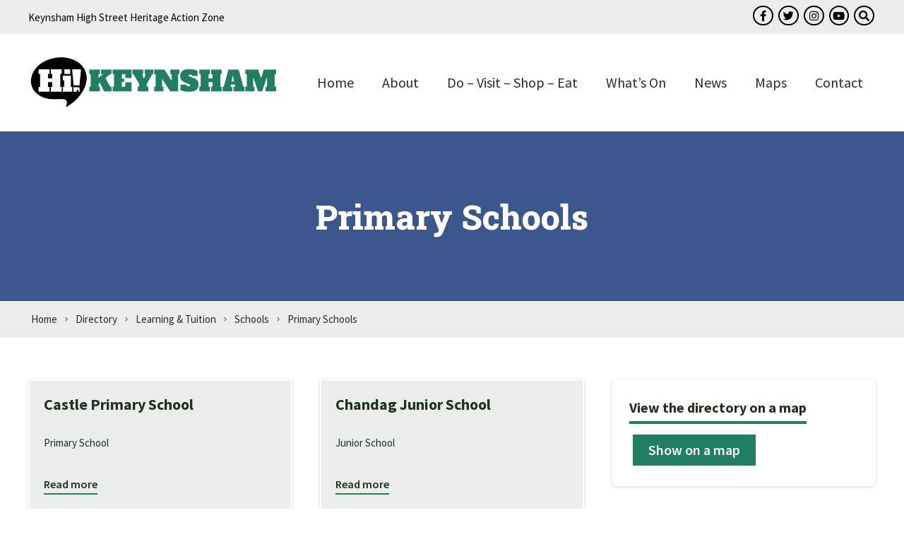

--- FILE ---
content_type: text/html; charset=UTF-8
request_url: https://www.hikeynsham.co.uk/directory-item-category/primary-schools/
body_size: 15639
content:
<!DOCTYPE html>
<html lang="en-GB">
<head>
    <meta charset="UTF-8"/>
    <title>Primary Schools Archives - Keynsham High Street Heritage Action Zone</title>
<link data-rocket-prefetch href="https://www.gstatic.com" rel="dns-prefetch">
<link data-rocket-prefetch href="https://www.googletagmanager.com" rel="dns-prefetch">
<link data-rocket-prefetch href="https://maps.googleapis.com" rel="dns-prefetch">
<link data-rocket-prefetch href="https://www.google.com" rel="dns-prefetch"><link rel="preload" data-rocket-preload as="image" href="https://www.hikeynsham.co.uk/wp-content/uploads/2021/08/hi-keynsham-logo-header.png" imagesrcset="https://www.hikeynsham.co.uk/wp-content/uploads/2021/08/hi-keynsham-logo-header.png 580w, https://www.hikeynsham.co.uk/wp-content/uploads/2021/08/hi-keynsham-logo-header-300x62.png 300w" imagesizes="(max-width: 580px) 100vw, 580px" fetchpriority="high">

    <meta name="viewport" content="width=device-width, initial-scale=1"/>
    <meta http-equiv="X-UA-Compatible" content="IE=edge"/>

    <meta name='robots' content='index, follow, max-image-preview:large, max-snippet:-1, max-video-preview:-1' />

	<!-- This site is optimized with the Yoast SEO plugin v26.7 - https://yoast.com/wordpress/plugins/seo/ -->
	<link rel="canonical" href="https://www.hikeynsham.co.uk/directory-item-category/primary-schools/" />
	<meta property="og:locale" content="en_GB" />
	<meta property="og:type" content="article" />
	<meta property="og:title" content="Primary Schools Archives - Keynsham High Street Heritage Action Zone" />
	<meta property="og:url" content="https://www.hikeynsham.co.uk/directory-item-category/primary-schools/" />
	<meta property="og:site_name" content="Keynsham High Street Heritage Action Zone" />
	<meta name="twitter:card" content="summary_large_image" />
	<script type="application/ld+json" class="yoast-schema-graph">{"@context":"https://schema.org","@graph":[{"@type":"CollectionPage","@id":"https://www.hikeynsham.co.uk/directory-item-category/primary-schools/","url":"https://www.hikeynsham.co.uk/directory-item-category/primary-schools/","name":"Primary Schools Archives - Keynsham High Street Heritage Action Zone","isPartOf":{"@id":"https://www.hikeynsham.co.uk/#website"},"breadcrumb":{"@id":"https://www.hikeynsham.co.uk/directory-item-category/primary-schools/#breadcrumb"},"inLanguage":"en-GB"},{"@type":"BreadcrumbList","@id":"https://www.hikeynsham.co.uk/directory-item-category/primary-schools/#breadcrumb","itemListElement":[{"@type":"ListItem","position":1,"name":"Home","item":"https://www.hikeynsham.co.uk/"},{"@type":"ListItem","position":2,"name":"Learning &amp; Tuition","item":"https://www.hikeynsham.co.uk/directory-item-category/learning-tuition/"},{"@type":"ListItem","position":3,"name":"Schools","item":"https://www.hikeynsham.co.uk/directory-item-category/schools/"},{"@type":"ListItem","position":4,"name":"Primary Schools"}]},{"@type":"WebSite","@id":"https://www.hikeynsham.co.uk/#website","url":"https://www.hikeynsham.co.uk/","name":"Keynsham High Street Heritage Action Zone","description":"","publisher":{"@id":"https://www.hikeynsham.co.uk/#organization"},"potentialAction":[{"@type":"SearchAction","target":{"@type":"EntryPoint","urlTemplate":"https://www.hikeynsham.co.uk/?s={search_term_string}"},"query-input":{"@type":"PropertyValueSpecification","valueRequired":true,"valueName":"search_term_string"}}],"inLanguage":"en-GB"},{"@type":"Organization","@id":"https://www.hikeynsham.co.uk/#organization","name":"Keynsham High Street Heritage Action Zone","url":"https://www.hikeynsham.co.uk/","logo":{"@type":"ImageObject","inLanguage":"en-GB","@id":"https://www.hikeynsham.co.uk/#/schema/logo/image/","url":"https://www.hikeynsham.co.uk/wp-content/uploads/2021/08/hi-keynsham-logo-header.png","contentUrl":"https://www.hikeynsham.co.uk/wp-content/uploads/2021/08/hi-keynsham-logo-header.png","width":580,"height":120,"caption":"Keynsham High Street Heritage Action Zone"},"image":{"@id":"https://www.hikeynsham.co.uk/#/schema/logo/image/"}}]}</script>
	<!-- / Yoast SEO plugin. -->


<link rel='dns-prefetch' href='//maps.googleapis.com' />
<link rel='dns-prefetch' href='//www.google.com' />

		<!-- This site uses the Google Analytics by MonsterInsights plugin v9.11.1 - Using Analytics tracking - https://www.monsterinsights.com/ -->
							<script src="//www.googletagmanager.com/gtag/js?id=G-S8HSGPE978"  data-cfasync="false" data-wpfc-render="false" async></script>
			<script data-cfasync="false" data-wpfc-render="false">
				var mi_version = '9.11.1';
				var mi_track_user = true;
				var mi_no_track_reason = '';
								var MonsterInsightsDefaultLocations = {"page_location":"https:\/\/www.hikeynsham.co.uk\/directory-item-category\/primary-schools\/"};
								if ( typeof MonsterInsightsPrivacyGuardFilter === 'function' ) {
					var MonsterInsightsLocations = (typeof MonsterInsightsExcludeQuery === 'object') ? MonsterInsightsPrivacyGuardFilter( MonsterInsightsExcludeQuery ) : MonsterInsightsPrivacyGuardFilter( MonsterInsightsDefaultLocations );
				} else {
					var MonsterInsightsLocations = (typeof MonsterInsightsExcludeQuery === 'object') ? MonsterInsightsExcludeQuery : MonsterInsightsDefaultLocations;
				}

								var disableStrs = [
										'ga-disable-G-S8HSGPE978',
									];

				/* Function to detect opted out users */
				function __gtagTrackerIsOptedOut() {
					for (var index = 0; index < disableStrs.length; index++) {
						if (document.cookie.indexOf(disableStrs[index] + '=true') > -1) {
							return true;
						}
					}

					return false;
				}

				/* Disable tracking if the opt-out cookie exists. */
				if (__gtagTrackerIsOptedOut()) {
					for (var index = 0; index < disableStrs.length; index++) {
						window[disableStrs[index]] = true;
					}
				}

				/* Opt-out function */
				function __gtagTrackerOptout() {
					for (var index = 0; index < disableStrs.length; index++) {
						document.cookie = disableStrs[index] + '=true; expires=Thu, 31 Dec 2099 23:59:59 UTC; path=/';
						window[disableStrs[index]] = true;
					}
				}

				if ('undefined' === typeof gaOptout) {
					function gaOptout() {
						__gtagTrackerOptout();
					}
				}
								window.dataLayer = window.dataLayer || [];

				window.MonsterInsightsDualTracker = {
					helpers: {},
					trackers: {},
				};
				if (mi_track_user) {
					function __gtagDataLayer() {
						dataLayer.push(arguments);
					}

					function __gtagTracker(type, name, parameters) {
						if (!parameters) {
							parameters = {};
						}

						if (parameters.send_to) {
							__gtagDataLayer.apply(null, arguments);
							return;
						}

						if (type === 'event') {
														parameters.send_to = monsterinsights_frontend.v4_id;
							var hookName = name;
							if (typeof parameters['event_category'] !== 'undefined') {
								hookName = parameters['event_category'] + ':' + name;
							}

							if (typeof MonsterInsightsDualTracker.trackers[hookName] !== 'undefined') {
								MonsterInsightsDualTracker.trackers[hookName](parameters);
							} else {
								__gtagDataLayer('event', name, parameters);
							}
							
						} else {
							__gtagDataLayer.apply(null, arguments);
						}
					}

					__gtagTracker('js', new Date());
					__gtagTracker('set', {
						'developer_id.dZGIzZG': true,
											});
					if ( MonsterInsightsLocations.page_location ) {
						__gtagTracker('set', MonsterInsightsLocations);
					}
										__gtagTracker('config', 'G-S8HSGPE978', {"forceSSL":"true","link_attribution":"true"} );
										window.gtag = __gtagTracker;										(function () {
						/* https://developers.google.com/analytics/devguides/collection/analyticsjs/ */
						/* ga and __gaTracker compatibility shim. */
						var noopfn = function () {
							return null;
						};
						var newtracker = function () {
							return new Tracker();
						};
						var Tracker = function () {
							return null;
						};
						var p = Tracker.prototype;
						p.get = noopfn;
						p.set = noopfn;
						p.send = function () {
							var args = Array.prototype.slice.call(arguments);
							args.unshift('send');
							__gaTracker.apply(null, args);
						};
						var __gaTracker = function () {
							var len = arguments.length;
							if (len === 0) {
								return;
							}
							var f = arguments[len - 1];
							if (typeof f !== 'object' || f === null || typeof f.hitCallback !== 'function') {
								if ('send' === arguments[0]) {
									var hitConverted, hitObject = false, action;
									if ('event' === arguments[1]) {
										if ('undefined' !== typeof arguments[3]) {
											hitObject = {
												'eventAction': arguments[3],
												'eventCategory': arguments[2],
												'eventLabel': arguments[4],
												'value': arguments[5] ? arguments[5] : 1,
											}
										}
									}
									if ('pageview' === arguments[1]) {
										if ('undefined' !== typeof arguments[2]) {
											hitObject = {
												'eventAction': 'page_view',
												'page_path': arguments[2],
											}
										}
									}
									if (typeof arguments[2] === 'object') {
										hitObject = arguments[2];
									}
									if (typeof arguments[5] === 'object') {
										Object.assign(hitObject, arguments[5]);
									}
									if ('undefined' !== typeof arguments[1].hitType) {
										hitObject = arguments[1];
										if ('pageview' === hitObject.hitType) {
											hitObject.eventAction = 'page_view';
										}
									}
									if (hitObject) {
										action = 'timing' === arguments[1].hitType ? 'timing_complete' : hitObject.eventAction;
										hitConverted = mapArgs(hitObject);
										__gtagTracker('event', action, hitConverted);
									}
								}
								return;
							}

							function mapArgs(args) {
								var arg, hit = {};
								var gaMap = {
									'eventCategory': 'event_category',
									'eventAction': 'event_action',
									'eventLabel': 'event_label',
									'eventValue': 'event_value',
									'nonInteraction': 'non_interaction',
									'timingCategory': 'event_category',
									'timingVar': 'name',
									'timingValue': 'value',
									'timingLabel': 'event_label',
									'page': 'page_path',
									'location': 'page_location',
									'title': 'page_title',
									'referrer' : 'page_referrer',
								};
								for (arg in args) {
																		if (!(!args.hasOwnProperty(arg) || !gaMap.hasOwnProperty(arg))) {
										hit[gaMap[arg]] = args[arg];
									} else {
										hit[arg] = args[arg];
									}
								}
								return hit;
							}

							try {
								f.hitCallback();
							} catch (ex) {
							}
						};
						__gaTracker.create = newtracker;
						__gaTracker.getByName = newtracker;
						__gaTracker.getAll = function () {
							return [];
						};
						__gaTracker.remove = noopfn;
						__gaTracker.loaded = true;
						window['__gaTracker'] = __gaTracker;
					})();
									} else {
										console.log("");
					(function () {
						function __gtagTracker() {
							return null;
						}

						window['__gtagTracker'] = __gtagTracker;
						window['gtag'] = __gtagTracker;
					})();
									}
			</script>
							<!-- / Google Analytics by MonsterInsights -->
		<style id='wp-img-auto-sizes-contain-inline-css'>
img:is([sizes=auto i],[sizes^="auto," i]){contain-intrinsic-size:3000px 1500px}
/*# sourceURL=wp-img-auto-sizes-contain-inline-css */
</style>
<style id='wp-block-library-inline-css'>
:root{--wp-block-synced-color:#7a00df;--wp-block-synced-color--rgb:122,0,223;--wp-bound-block-color:var(--wp-block-synced-color);--wp-editor-canvas-background:#ddd;--wp-admin-theme-color:#007cba;--wp-admin-theme-color--rgb:0,124,186;--wp-admin-theme-color-darker-10:#006ba1;--wp-admin-theme-color-darker-10--rgb:0,107,160.5;--wp-admin-theme-color-darker-20:#005a87;--wp-admin-theme-color-darker-20--rgb:0,90,135;--wp-admin-border-width-focus:2px}@media (min-resolution:192dpi){:root{--wp-admin-border-width-focus:1.5px}}.wp-element-button{cursor:pointer}:root .has-very-light-gray-background-color{background-color:#eee}:root .has-very-dark-gray-background-color{background-color:#313131}:root .has-very-light-gray-color{color:#eee}:root .has-very-dark-gray-color{color:#313131}:root .has-vivid-green-cyan-to-vivid-cyan-blue-gradient-background{background:linear-gradient(135deg,#00d084,#0693e3)}:root .has-purple-crush-gradient-background{background:linear-gradient(135deg,#34e2e4,#4721fb 50%,#ab1dfe)}:root .has-hazy-dawn-gradient-background{background:linear-gradient(135deg,#faaca8,#dad0ec)}:root .has-subdued-olive-gradient-background{background:linear-gradient(135deg,#fafae1,#67a671)}:root .has-atomic-cream-gradient-background{background:linear-gradient(135deg,#fdd79a,#004a59)}:root .has-nightshade-gradient-background{background:linear-gradient(135deg,#330968,#31cdcf)}:root .has-midnight-gradient-background{background:linear-gradient(135deg,#020381,#2874fc)}:root{--wp--preset--font-size--normal:16px;--wp--preset--font-size--huge:42px}.has-regular-font-size{font-size:1em}.has-larger-font-size{font-size:2.625em}.has-normal-font-size{font-size:var(--wp--preset--font-size--normal)}.has-huge-font-size{font-size:var(--wp--preset--font-size--huge)}.has-text-align-center{text-align:center}.has-text-align-left{text-align:left}.has-text-align-right{text-align:right}.has-fit-text{white-space:nowrap!important}#end-resizable-editor-section{display:none}.aligncenter{clear:both}.items-justified-left{justify-content:flex-start}.items-justified-center{justify-content:center}.items-justified-right{justify-content:flex-end}.items-justified-space-between{justify-content:space-between}.screen-reader-text{border:0;clip-path:inset(50%);height:1px;margin:-1px;overflow:hidden;padding:0;position:absolute;width:1px;word-wrap:normal!important}.screen-reader-text:focus{background-color:#ddd;clip-path:none;color:#444;display:block;font-size:1em;height:auto;left:5px;line-height:normal;padding:15px 23px 14px;text-decoration:none;top:5px;width:auto;z-index:100000}html :where(.has-border-color){border-style:solid}html :where([style*=border-top-color]){border-top-style:solid}html :where([style*=border-right-color]){border-right-style:solid}html :where([style*=border-bottom-color]){border-bottom-style:solid}html :where([style*=border-left-color]){border-left-style:solid}html :where([style*=border-width]){border-style:solid}html :where([style*=border-top-width]){border-top-style:solid}html :where([style*=border-right-width]){border-right-style:solid}html :where([style*=border-bottom-width]){border-bottom-style:solid}html :where([style*=border-left-width]){border-left-style:solid}html :where(img[class*=wp-image-]){height:auto;max-width:100%}:where(figure){margin:0 0 1em}html :where(.is-position-sticky){--wp-admin--admin-bar--position-offset:var(--wp-admin--admin-bar--height,0px)}@media screen and (max-width:600px){html :where(.is-position-sticky){--wp-admin--admin-bar--position-offset:0px}}

/*# sourceURL=wp-block-library-inline-css */
</style><style id='global-styles-inline-css'>
:root{--wp--preset--aspect-ratio--square: 1;--wp--preset--aspect-ratio--4-3: 4/3;--wp--preset--aspect-ratio--3-4: 3/4;--wp--preset--aspect-ratio--3-2: 3/2;--wp--preset--aspect-ratio--2-3: 2/3;--wp--preset--aspect-ratio--16-9: 16/9;--wp--preset--aspect-ratio--9-16: 9/16;--wp--preset--color--black: #223022;--wp--preset--color--cyan-bluish-gray: #abb8c3;--wp--preset--color--white: #fff;--wp--preset--color--pale-pink: #f78da7;--wp--preset--color--vivid-red: #cf2e2e;--wp--preset--color--luminous-vivid-orange: #ff6900;--wp--preset--color--luminous-vivid-amber: #fcb900;--wp--preset--color--light-green-cyan: #7bdcb5;--wp--preset--color--vivid-green-cyan: #00d084;--wp--preset--color--pale-cyan-blue: #8ed1fc;--wp--preset--color--vivid-cyan-blue: #0693e3;--wp--preset--color--vivid-purple: #9b51e0;--wp--preset--color--primary: #207F61;--wp--preset--color--secondary: #3C578E;--wp--preset--color--action: #4a74b9;--wp--preset--color--alt-1: #c45416;--wp--preset--color--alt-2: #de343b;--wp--preset--color--neutral: #ebeded;--wp--preset--gradient--vivid-cyan-blue-to-vivid-purple: linear-gradient(135deg,rgb(6,147,227) 0%,rgb(155,81,224) 100%);--wp--preset--gradient--light-green-cyan-to-vivid-green-cyan: linear-gradient(135deg,rgb(122,220,180) 0%,rgb(0,208,130) 100%);--wp--preset--gradient--luminous-vivid-amber-to-luminous-vivid-orange: linear-gradient(135deg,rgb(252,185,0) 0%,rgb(255,105,0) 100%);--wp--preset--gradient--luminous-vivid-orange-to-vivid-red: linear-gradient(135deg,rgb(255,105,0) 0%,rgb(207,46,46) 100%);--wp--preset--gradient--very-light-gray-to-cyan-bluish-gray: linear-gradient(135deg,rgb(238,238,238) 0%,rgb(169,184,195) 100%);--wp--preset--gradient--cool-to-warm-spectrum: linear-gradient(135deg,rgb(74,234,220) 0%,rgb(151,120,209) 20%,rgb(207,42,186) 40%,rgb(238,44,130) 60%,rgb(251,105,98) 80%,rgb(254,248,76) 100%);--wp--preset--gradient--blush-light-purple: linear-gradient(135deg,rgb(255,206,236) 0%,rgb(152,150,240) 100%);--wp--preset--gradient--blush-bordeaux: linear-gradient(135deg,rgb(254,205,165) 0%,rgb(254,45,45) 50%,rgb(107,0,62) 100%);--wp--preset--gradient--luminous-dusk: linear-gradient(135deg,rgb(255,203,112) 0%,rgb(199,81,192) 50%,rgb(65,88,208) 100%);--wp--preset--gradient--pale-ocean: linear-gradient(135deg,rgb(255,245,203) 0%,rgb(182,227,212) 50%,rgb(51,167,181) 100%);--wp--preset--gradient--electric-grass: linear-gradient(135deg,rgb(202,248,128) 0%,rgb(113,206,126) 100%);--wp--preset--gradient--midnight: linear-gradient(135deg,rgb(2,3,129) 0%,rgb(40,116,252) 100%);--wp--preset--font-size--small: 14px;--wp--preset--font-size--medium: 20px;--wp--preset--font-size--large: 24px;--wp--preset--font-size--x-large: 42px;--wp--preset--font-size--tiny: 12px;--wp--preset--font-size--smaller: 15px;--wp--preset--font-size--regular: 17px;--wp--preset--font-size--larger: 20px;--wp--preset--font-size--huger: 32px;--wp--preset--font-size--huge: 42px;--wp--preset--spacing--20: 0.44rem;--wp--preset--spacing--30: 0.67rem;--wp--preset--spacing--40: 1rem;--wp--preset--spacing--50: 1.5rem;--wp--preset--spacing--60: 2.25rem;--wp--preset--spacing--70: 3.38rem;--wp--preset--spacing--80: 5.06rem;--wp--preset--shadow--natural: 6px 6px 9px rgba(0, 0, 0, 0.2);--wp--preset--shadow--deep: 12px 12px 50px rgba(0, 0, 0, 0.4);--wp--preset--shadow--sharp: 6px 6px 0px rgba(0, 0, 0, 0.2);--wp--preset--shadow--outlined: 6px 6px 0px -3px rgb(255, 255, 255), 6px 6px rgb(0, 0, 0);--wp--preset--shadow--crisp: 6px 6px 0px rgb(0, 0, 0);}:where(.is-layout-flex){gap: 0.5em;}:where(.is-layout-grid){gap: 0.5em;}body .is-layout-flex{display: flex;}.is-layout-flex{flex-wrap: wrap;align-items: center;}.is-layout-flex > :is(*, div){margin: 0;}body .is-layout-grid{display: grid;}.is-layout-grid > :is(*, div){margin: 0;}:where(.wp-block-columns.is-layout-flex){gap: 2em;}:where(.wp-block-columns.is-layout-grid){gap: 2em;}:where(.wp-block-post-template.is-layout-flex){gap: 1.25em;}:where(.wp-block-post-template.is-layout-grid){gap: 1.25em;}.has-black-color{color: var(--wp--preset--color--black) !important;}.has-cyan-bluish-gray-color{color: var(--wp--preset--color--cyan-bluish-gray) !important;}.has-white-color{color: var(--wp--preset--color--white) !important;}.has-pale-pink-color{color: var(--wp--preset--color--pale-pink) !important;}.has-vivid-red-color{color: var(--wp--preset--color--vivid-red) !important;}.has-luminous-vivid-orange-color{color: var(--wp--preset--color--luminous-vivid-orange) !important;}.has-luminous-vivid-amber-color{color: var(--wp--preset--color--luminous-vivid-amber) !important;}.has-light-green-cyan-color{color: var(--wp--preset--color--light-green-cyan) !important;}.has-vivid-green-cyan-color{color: var(--wp--preset--color--vivid-green-cyan) !important;}.has-pale-cyan-blue-color{color: var(--wp--preset--color--pale-cyan-blue) !important;}.has-vivid-cyan-blue-color{color: var(--wp--preset--color--vivid-cyan-blue) !important;}.has-vivid-purple-color{color: var(--wp--preset--color--vivid-purple) !important;}.has-black-background-color{background-color: var(--wp--preset--color--black) !important;}.has-cyan-bluish-gray-background-color{background-color: var(--wp--preset--color--cyan-bluish-gray) !important;}.has-white-background-color{background-color: var(--wp--preset--color--white) !important;}.has-pale-pink-background-color{background-color: var(--wp--preset--color--pale-pink) !important;}.has-vivid-red-background-color{background-color: var(--wp--preset--color--vivid-red) !important;}.has-luminous-vivid-orange-background-color{background-color: var(--wp--preset--color--luminous-vivid-orange) !important;}.has-luminous-vivid-amber-background-color{background-color: var(--wp--preset--color--luminous-vivid-amber) !important;}.has-light-green-cyan-background-color{background-color: var(--wp--preset--color--light-green-cyan) !important;}.has-vivid-green-cyan-background-color{background-color: var(--wp--preset--color--vivid-green-cyan) !important;}.has-pale-cyan-blue-background-color{background-color: var(--wp--preset--color--pale-cyan-blue) !important;}.has-vivid-cyan-blue-background-color{background-color: var(--wp--preset--color--vivid-cyan-blue) !important;}.has-vivid-purple-background-color{background-color: var(--wp--preset--color--vivid-purple) !important;}.has-black-border-color{border-color: var(--wp--preset--color--black) !important;}.has-cyan-bluish-gray-border-color{border-color: var(--wp--preset--color--cyan-bluish-gray) !important;}.has-white-border-color{border-color: var(--wp--preset--color--white) !important;}.has-pale-pink-border-color{border-color: var(--wp--preset--color--pale-pink) !important;}.has-vivid-red-border-color{border-color: var(--wp--preset--color--vivid-red) !important;}.has-luminous-vivid-orange-border-color{border-color: var(--wp--preset--color--luminous-vivid-orange) !important;}.has-luminous-vivid-amber-border-color{border-color: var(--wp--preset--color--luminous-vivid-amber) !important;}.has-light-green-cyan-border-color{border-color: var(--wp--preset--color--light-green-cyan) !important;}.has-vivid-green-cyan-border-color{border-color: var(--wp--preset--color--vivid-green-cyan) !important;}.has-pale-cyan-blue-border-color{border-color: var(--wp--preset--color--pale-cyan-blue) !important;}.has-vivid-cyan-blue-border-color{border-color: var(--wp--preset--color--vivid-cyan-blue) !important;}.has-vivid-purple-border-color{border-color: var(--wp--preset--color--vivid-purple) !important;}.has-vivid-cyan-blue-to-vivid-purple-gradient-background{background: var(--wp--preset--gradient--vivid-cyan-blue-to-vivid-purple) !important;}.has-light-green-cyan-to-vivid-green-cyan-gradient-background{background: var(--wp--preset--gradient--light-green-cyan-to-vivid-green-cyan) !important;}.has-luminous-vivid-amber-to-luminous-vivid-orange-gradient-background{background: var(--wp--preset--gradient--luminous-vivid-amber-to-luminous-vivid-orange) !important;}.has-luminous-vivid-orange-to-vivid-red-gradient-background{background: var(--wp--preset--gradient--luminous-vivid-orange-to-vivid-red) !important;}.has-very-light-gray-to-cyan-bluish-gray-gradient-background{background: var(--wp--preset--gradient--very-light-gray-to-cyan-bluish-gray) !important;}.has-cool-to-warm-spectrum-gradient-background{background: var(--wp--preset--gradient--cool-to-warm-spectrum) !important;}.has-blush-light-purple-gradient-background{background: var(--wp--preset--gradient--blush-light-purple) !important;}.has-blush-bordeaux-gradient-background{background: var(--wp--preset--gradient--blush-bordeaux) !important;}.has-luminous-dusk-gradient-background{background: var(--wp--preset--gradient--luminous-dusk) !important;}.has-pale-ocean-gradient-background{background: var(--wp--preset--gradient--pale-ocean) !important;}.has-electric-grass-gradient-background{background: var(--wp--preset--gradient--electric-grass) !important;}.has-midnight-gradient-background{background: var(--wp--preset--gradient--midnight) !important;}.has-small-font-size{font-size: var(--wp--preset--font-size--small) !important;}.has-medium-font-size{font-size: var(--wp--preset--font-size--medium) !important;}.has-large-font-size{font-size: var(--wp--preset--font-size--large) !important;}.has-x-large-font-size{font-size: var(--wp--preset--font-size--x-large) !important;}
/*# sourceURL=global-styles-inline-css */
</style>

<style id='classic-theme-styles-inline-css'>
/*! This file is auto-generated */
.wp-block-button__link{color:#fff;background-color:#32373c;border-radius:9999px;box-shadow:none;text-decoration:none;padding:calc(.667em + 2px) calc(1.333em + 2px);font-size:1.125em}.wp-block-file__button{background:#32373c;color:#fff;text-decoration:none}
/*# sourceURL=/wp-includes/css/classic-themes.min.css */
</style>
<link rel='stylesheet' id='wp-smart-crop-renderer-css' href='https://www.hikeynsham.co.uk/wp-content/plugins/wp-smartcrop/css/image-renderer.css?ver=2.0.10' media='all' />
<link rel='stylesheet' id='wp-featherlight-css' href='https://www.hikeynsham.co.uk/wp-content/plugins/wp-featherlight/css/wp-featherlight.min.css?ver=1.3.4' media='all' />
<link rel='stylesheet' id='vendor-css-css' href='https://www.hikeynsham.co.uk/wp-content/themes/zonkey-base-theme/assets/css/vendor.css?ver=d4a43a7538cff80fca6a622b5f9cd6cc' media='all' />
<link rel='stylesheet' id='theme-theme-css-css' href='https://www.hikeynsham.co.uk/wp-content/themes/khshaz/assets/css/theme.css?ver=8ee95a4be498c7b7749b5fa5ada0ae51' media='all' />
<script src="https://www.hikeynsham.co.uk/wp-content/plugins/google-analytics-for-wordpress/assets/js/frontend-gtag.min.js?ver=9.11.1" id="monsterinsights-frontend-script-js" async data-wp-strategy="async"></script>
<script data-cfasync="false" data-wpfc-render="false" id='monsterinsights-frontend-script-js-extra'>var monsterinsights_frontend = {"js_events_tracking":"true","download_extensions":"doc,pdf,ppt,zip,xls,docx,pptx,xlsx","inbound_paths":"[{\"path\":\"\\\/go\\\/\",\"label\":\"affiliate\"},{\"path\":\"\\\/recommend\\\/\",\"label\":\"affiliate\"}]","home_url":"https:\/\/www.hikeynsham.co.uk","hash_tracking":"false","v4_id":"G-S8HSGPE978"};</script>
<script src="https://www.hikeynsham.co.uk/wp-includes/js/jquery/jquery.min.js?ver=3.7.1" id="jquery-core-js"></script>
<script src="https://www.hikeynsham.co.uk/wp-includes/js/jquery/jquery-migrate.min.js?ver=3.4.1" id="jquery-migrate-js"></script>
<link rel="https://api.w.org/" href="https://www.hikeynsham.co.uk/wp-json/" /><link rel="alternate" title="JSON" type="application/json" href="https://www.hikeynsham.co.uk/wp-json/wp/v2/directory_item_category/15" /><!-- Stream WordPress user activity plugin v4.1.1 -->
<meta name="theme-color" content="#207F61"><meta name="msapplication-navbutton-color" content="#207F61"><meta name="apple-mobile-web-app-status-bar-style" content="#207F61"><link rel="icon" href="https://www.hikeynsham.co.uk/wp-content/uploads/2021/08/cropped-logo-fav-32x32.png" sizes="32x32" />
<link rel="icon" href="https://www.hikeynsham.co.uk/wp-content/uploads/2021/08/cropped-logo-fav-192x192.png" sizes="192x192" />
<link rel="apple-touch-icon" href="https://www.hikeynsham.co.uk/wp-content/uploads/2021/08/cropped-logo-fav-180x180.png" />
<meta name="msapplication-TileImage" content="https://www.hikeynsham.co.uk/wp-content/uploads/2021/08/cropped-logo-fav-270x270.png" />
<meta name="generator" content="WP Rocket 3.20.3" data-wpr-features="wpr_preconnect_external_domains wpr_oci wpr_preload_links wpr_desktop" /></head>
<body class="archive tax-directory_item_category term-primary-schools term-15 wp-custom-logo wp-embed-responsive wp-theme-zonkey-base-theme wp-child-theme-khshaz wp-featherlight-captions">


<aside aria-label="Skip to content">
    <a href="#site-main-layout" class="z-skip-link">Skip to content</a>
</aside>

<div  class="z-layout__overflow">

    
    <header  id="site-header" class="z-header" role="banner">
        
                    
                            <nav class="z-layout__outer z-header__top" style=";" id="nav-top" aria-label="Top Navigation">
                    <div class="z-layout__inner">
                        <div class="z-header__row" style=";">
                            
<div class="z-sidebar z-sidebar--horizontal z-sidebar--top z-sidebar--top-1" style=";" id="sidebar-top-1">
    <div class="z-sidebar__inner">
        <div class="z-sidebar__row">
            <div id="custom_html-6" class="widget_text widget-odd widget-last widget-first widget-1  widget widget_custom_html"><div class="widget_text widget-content z-col__wrap"><div class="textwidget custom-html-widget">Keynsham High Street Heritage Action Zone</div></div></div>        </div>
    </div>
</div>


<div class="z-sidebar z-sidebar--horizontal z-sidebar--top z-sidebar--top-2" style=";" id="sidebar-top-2">
    <div class="z-sidebar__inner">
        <div class="z-sidebar__row">
            <div id="zonkey_icon_links-4" class="widget-odd widget-last widget-first widget-1  widget z-widget--icon-links"><div class="widget-content z-col__wrap">        <a href="https://www.facebook.com/bathnes/" class="z-icon-link--style-circle" target="_blank" data-wpel-link="external" rel="external noopener noreferrer"><i
                class="fab fa-facebook-f fa-fw default" aria-hidden="true"></i><span
                class="z-a11y__sr-only">Follow us on Facebook</span></a>
        <a href="https://twitter.com/bathnes" class="z-icon-link--style-circle" target="_blank" data-wpel-link="external" rel="external noopener noreferrer"><i
                class="fab fa-twitter fa-fw default" aria-hidden="true"></i><span
                class="z-a11y__sr-only">Follow us on Twitter</span></a>
        <a href="https://instagram.com/bathnescouncil" class="z-icon-link--style-circle" target="_blank" data-wpel-link="external" rel="external noopener noreferrer"><i
                class="fab fa-instagram fa-fw default" aria-hidden="true"></i><span
                class="z-a11y__sr-only">Follow us on Instagram</span></a>
        <a href="https://www.youtube.com/user/bathnescouncil" class="z-icon-link--style-circle" target="_blank" data-wpel-link="external" rel="external noopener noreferrer"><i
                class="fab fa-youtube fa-fw default" aria-hidden="true"></i><span
                class="z-a11y__sr-only">Follow us on YouTube</span></a>
        <a href="#" class="z-icon-link--style-circle z-search-open" target="_self"><i
                class="fas fa-search fa-fw default" aria-hidden="true"></i><span
                class="z-a11y__sr-only">Search our site</span></a>
</div></div>        </div>
    </div>
</div>

                        </div>
                    </div>
                </nav>
            
                    
                            <nav class="z-layout__outer z-header__nav" style=";" id="nav-main" aria-label="Main Navigation">
                    <div class="z-layout__inner">
                        <div class="z-header__row" style=";">
                            
<div class="z-identity" style=";">
    <a href="https://www.hikeynsham.co.uk" class="z-identity__link" rel="home" data-wpel-link="internal">
                                <img width="580" height="120" src="https://www.hikeynsham.co.uk/wp-content/uploads/2021/08/hi-keynsham-logo-header.png" class="z-identity__logo" alt="Keynsham High Street Heritage Action Zone Home" decoding="async" fetchpriority="high" srcset="https://www.hikeynsham.co.uk/wp-content/uploads/2021/08/hi-keynsham-logo-header.png 580w, https://www.hikeynsham.co.uk/wp-content/uploads/2021/08/hi-keynsham-logo-header-300x62.png 300w" sizes="(max-width: 580px) 100vw, 580px" />            </a>
</div>

<div class="z-sidebar z-sidebar--horizontal z-sidebar--nav z-sidebar--nav-1" style=";" id="sidebar-nav-1">
    <div class="z-sidebar__inner">
        <div class="z-sidebar__row">
            <div id="nav_menu-6" class="widget-odd widget-last widget-first widget-1  widget widget_nav_menu"><div class="widget-content z-col__wrap"><div class="menu-main-menu-container"><ul class="menu z-menu z-menu--dropdown z-menu--horizontal z-menu--accessible" id="menu-main-menu" data-menu><li id="menu-item-11" class="menu-item menu-item-type-post_type menu-item-object-page menu-item-home menu-item-11"><a href="https://www.hikeynsham.co.uk/" data-wpel-link="internal">Home</a></li>
<li id="menu-item-39" class="menu-item menu-item-type-post_type menu-item-object-page menu-item-39"><a href="https://www.hikeynsham.co.uk/about/" data-wpel-link="internal">About</a></li>
<li id="menu-item-556" class="menu-item menu-item-type-custom menu-item-object-custom menu-item-556"><a href="https://www.hikeynsham.co.uk/directory/" data-wpel-link="internal">Do &#8211; Visit &#8211; Shop &#8211; Eat</a></li>
<li id="menu-item-34" class="menu-item menu-item-type-post_type menu-item-object-page menu-item-34"><a href="https://www.hikeynsham.co.uk/whats-on/" data-wpel-link="internal">What’s On</a></li>
<li id="menu-item-2672" class="menu-item menu-item-type-post_type menu-item-object-page current_page_parent menu-item-2672"><a href="https://www.hikeynsham.co.uk/project-updates/" data-wpel-link="internal">News</a></li>
<li id="menu-item-260" class="menu-item menu-item-type-post_type menu-item-object-page menu-item-260"><a href="https://www.hikeynsham.co.uk/maps/" data-wpel-link="internal">Maps</a></li>
<li id="menu-item-40" class="menu-item menu-item-type-post_type menu-item-object-page menu-item-40"><a href="https://www.hikeynsham.co.uk/contact/" data-wpel-link="internal">Contact</a></li>
</ul></div></div></div>        </div>
    </div>
</div>

<div class="z-mobile-nav" style=";" data-mobile-nav>
        <button aria-expanded="false" aria-controls="mobile-sidebar-container" class="z-mobile-nav__toggle"
            data-mobile-nav-toggle>
            <span class="toggle-icon hamburger hamburger--collapse" style="display: none;">
                <span class="z-mobile-nav__toggle-text"
                      data-active-text="Close Menu"
                      data-inactive-text="Menu">
                    Menu                </span>
                <span class="hamburger-box">
                    <span class="hamburger-inner"></span>
                </span>
            </span>
    </button>
    <div class="z-mobile-nav__underlay"></div>
    <div id="mobile-sidebar-container" class="z-mobile-nav__container" aria-hidden="true" data-mobile-nav-container>
        
<div class="z-sidebar z-sidebar z-sidebar--vertical z-sidebar--mobile-nav" style=";" id="sidebar-mobile">
    <div class="z-sidebar__inner">
        <div class="z-sidebar__row">
            <div id="nav_menu-4" class="widget-odd widget-last widget-first widget-1  widget widget_nav_menu"><div class="widget-content z-col__wrap"><div class="menu-main-menu-container"><ul class="menu z-menu z-menu--vertical z-menu--accessible z-menu--lined" id="menu-main-menu-1" data-menu><li class="menu-item menu-item-type-post_type menu-item-object-page menu-item-home menu-item-11"><a href="https://www.hikeynsham.co.uk/" data-wpel-link="internal">Home</a></li>
<li class="menu-item menu-item-type-post_type menu-item-object-page menu-item-39"><a href="https://www.hikeynsham.co.uk/about/" data-wpel-link="internal">About</a></li>
<li class="menu-item menu-item-type-custom menu-item-object-custom menu-item-556"><a href="https://www.hikeynsham.co.uk/directory/" data-wpel-link="internal">Do &#8211; Visit &#8211; Shop &#8211; Eat</a></li>
<li class="menu-item menu-item-type-post_type menu-item-object-page menu-item-34"><a href="https://www.hikeynsham.co.uk/whats-on/" data-wpel-link="internal">What’s On</a></li>
<li class="menu-item menu-item-type-post_type menu-item-object-page current_page_parent menu-item-2672"><a href="https://www.hikeynsham.co.uk/project-updates/" data-wpel-link="internal">News</a></li>
<li class="menu-item menu-item-type-post_type menu-item-object-page menu-item-260"><a href="https://www.hikeynsham.co.uk/maps/" data-wpel-link="internal">Maps</a></li>
<li class="menu-item menu-item-type-post_type menu-item-object-page menu-item-40"><a href="https://www.hikeynsham.co.uk/contact/" data-wpel-link="internal">Contact</a></li>
</ul></div></div></div>        </div>
    </div>
</div>

    </div>
</div>
                        </div>
                    </div>
                </nav>
            
                    
            
        
            </header>

    
        <main  id="site-main">
        


<div  class="z-block z-block--container z-banner z-banner--archive">
    <div class="z-block__bg"></div>
    <div class="z-block__overlay"></div>
    <div class="z-block__wrapper z-content z-width--default">
        <div class="z-row">
            <div class="z-col--12">
                <header class="z-page__title">
    <h1 class="the-title">Primary Schools</h1>
</header>
            </div>
        </div>
    </div>
</div>

<div  class="z-breadcrumbs z-layout__outer">
    <div class="z-layout__inner">
        <div typeof="BreadcrumbList" vocab="https://schema.org/">
            <span property="itemListElement" typeof="ListItem"><a property="item" typeof="WebPage" title="Go to Home." href="https://www.hikeynsham.co.uk" class="home" data-wpel-link="internal"><span property="name">Home</span></a><meta property="position" content="1"></span> <i class="fal fa-angle-right" aria-hidden="true"></i> <span property="itemListElement" typeof="ListItem"><a property="item" typeof="WebPage" title="Go to Directory." href="https://www.hikeynsham.co.uk/directory/" class="directory_item-root post post-directory_item" data-wpel-link="internal"><span property="name">Directory</span></a><meta property="position" content="2"></span> <i class="fal fa-angle-right" aria-hidden="true"></i> <span property="itemListElement" typeof="ListItem"><a property="item" typeof="WebPage" title="Go to the Learning &amp; Tuition Directory Item Category archives." href="https://www.hikeynsham.co.uk/directory-item-category/learning-tuition/" class="taxonomy directory_item_category" data-wpel-link="internal"><span property="name">Learning &amp; Tuition</span></a><meta property="position" content="3"></span> <i class="fal fa-angle-right" aria-hidden="true"></i> <span property="itemListElement" typeof="ListItem"><a property="item" typeof="WebPage" title="Go to the Schools Directory Item Category archives." href="https://www.hikeynsham.co.uk/directory-item-category/schools/" class="taxonomy directory_item_category" data-wpel-link="internal"><span property="name">Schools</span></a><meta property="position" content="4"></span> <i class="fal fa-angle-right" aria-hidden="true"></i> <span property="itemListElement" typeof="ListItem"><span property="name">Primary Schools</span><meta property="position" content="5"></span>        </div>
    </div>
</div>
<div  class="z-layout__main z-layout__main--archive z-layout__outer" id="site-main-layout">
    <div class="z-layout__inner">
                <div class="z-row">
            <div class="z-layout__main__content z-col--lg-8">
                                                <div class="z-cards z-cards--archive">
                                            <div class="z-row">
                                                            
<div class="z-card z-col--lg-6 z-col--xl-6 z-align--default z-card--no-image z-card--style-neutral z-card--directory_item">
    <a href="https://www.hikeynsham.co.uk/directory_item/castle-primary-school/" class="z-card__link z-card__wrap" data-wpel-link="internal">

        
            <div class="z-card__header">
                            <div class="z-card__title">Castle Primary School</div>
            </div>

            <div class="z-card__body">
                    <div class="z-card__excerpt">Primary School</div>
            </div>


            <div class="z-card__footer z-card__footer--has-cta">
                            <div class="z-card__cta z-link z-link--underlined" aria-hidden="true">
                <span>
                    Read more                    <i class="fal fa-arrow-right" aria-hidden="true"></i>                </span>
            </div>
                    </div>
    </a>
</div>
                                                            
<div class="z-card z-col--lg-6 z-col--xl-6 z-align--default z-card--no-image z-card--style-neutral z-card--directory_item">
    <a href="https://www.hikeynsham.co.uk/directory_item/chandag-junior-school/" class="z-card__link z-card__wrap" data-wpel-link="internal">

        
            <div class="z-card__header">
                            <div class="z-card__title">Chandag Junior School</div>
            </div>

            <div class="z-card__body">
                    <div class="z-card__excerpt">Junior School</div>
            </div>


            <div class="z-card__footer z-card__footer--has-cta">
                            <div class="z-card__cta z-link z-link--underlined" aria-hidden="true">
                <span>
                    Read more                    <i class="fal fa-arrow-right" aria-hidden="true"></i>                </span>
            </div>
                    </div>
    </a>
</div>
                                                            
<div class="z-card z-col--lg-6 z-col--xl-6 z-align--default z-card--no-image z-card--style-neutral z-card--directory_item">
    <a href="https://www.hikeynsham.co.uk/directory_item/somerdale-educate-together/" class="z-card__link z-card__wrap" data-wpel-link="internal">

        
            <div class="z-card__header">
                            <div class="z-card__title">Somerdale Educate Together</div>
            </div>

            <div class="z-card__body">
                    <div class="z-card__excerpt">Primary School</div>
            </div>


            <div class="z-card__footer z-card__footer--has-cta">
                            <div class="z-card__cta z-link z-link--underlined" aria-hidden="true">
                <span>
                    Read more                    <i class="fal fa-arrow-right" aria-hidden="true"></i>                </span>
            </div>
                    </div>
    </a>
</div>
                                                            
<div class="z-card z-col--lg-6 z-col--xl-6 z-align--default z-card--no-image z-card--style-neutral z-card--directory_item">
    <a href="https://www.hikeynsham.co.uk/directory_item/st-johns-cofe-primary-school/" class="z-card__link z-card__wrap" data-wpel-link="internal">

        
            <div class="z-card__header">
                            <div class="z-card__title">St John’s CofE Primary School</div>
            </div>

            <div class="z-card__body">
                    <div class="z-card__excerpt">Primary School</div>
            </div>


            <div class="z-card__footer z-card__footer--has-cta">
                            <div class="z-card__cta z-link z-link--underlined" aria-hidden="true">
                <span>
                    Read more                    <i class="fal fa-arrow-right" aria-hidden="true"></i>                </span>
            </div>
                    </div>
    </a>
</div>
                                                            
<div class="z-card z-col--lg-6 z-col--xl-6 z-align--default z-card--no-image z-card--style-neutral z-card--directory_item">
    <a href="https://www.hikeynsham.co.uk/directory_item/st-keyna-primary-school/" class="z-card__link z-card__wrap" data-wpel-link="internal">

        
            <div class="z-card__header">
                            <div class="z-card__title">St Keyna Primary School</div>
            </div>

            <div class="z-card__body">
                    <div class="z-card__excerpt">Primary School</div>
            </div>


            <div class="z-card__footer z-card__footer--has-cta">
                            <div class="z-card__cta z-link z-link--underlined" aria-hidden="true">
                <span>
                    Read more                    <i class="fal fa-arrow-right" aria-hidden="true"></i>                </span>
            </div>
                    </div>
    </a>
</div>
                                                            
<div class="z-card z-col--lg-6 z-col--xl-6 z-align--default z-card--no-image z-card--style-neutral z-card--directory_item">
    <a href="https://www.hikeynsham.co.uk/directory_item/two-rivers-cofe-primary-school/" class="z-card__link z-card__wrap" data-wpel-link="internal">

        
            <div class="z-card__header">
                            <div class="z-card__title">Two Rivers CofE Primary School</div>
            </div>

            <div class="z-card__body">
                    <div class="z-card__excerpt">Primary School</div>
            </div>


            <div class="z-card__footer z-card__footer--has-cta">
                            <div class="z-card__cta z-link z-link--underlined" aria-hidden="true">
                <span>
                    Read more                    <i class="fal fa-arrow-right" aria-hidden="true"></i>                </span>
            </div>
                    </div>
    </a>
</div>
                                                    </div>
                                                            </div>
            </div>
                            <nav class="z-layout__main__sidebar z-col--lg-4" aria-label="Related Navigation">
                    
<div class="z-sidebar" style=";" id="sidebar-default">
    <div class="z-sidebar__inner">
        <div class="z-sidebar__row">
            <div id="custom_html-8" class="widget_text widget-odd widget-first widget-1  widget widget_custom_html"><div class="widget_text widget-content z-col__wrap"><div class="widget-title">View the directory on a map</div><div class="textwidget custom-html-widget"><a href="https://www.hikeynsham.co.uk/directory/map/" class="z-btn z-btn--primary z-btn--larger z-align--default" style="margin-top:5px;margin-bottom:5px;margin-left:5px;margin-right:5px;" target="" data-wpel-link="internal">
                Show on a map                            </a></div></div></div><div id="zonkey_term_list-2" class="widget-even widget-last widget-2  widget z-widget--icon-links"><div class="widget-content z-col__wrap"><div class="widget-title">Directory Categories</div><ul class="menu z-menu z-menu--simple"><li ><a href="https://www.hikeynsham.co.uk/directory-item-category/accommodation/" data-wpel-link="internal">Accommodation</a><ul class="sub-menu"></ul></li><li ><a href="https://www.hikeynsham.co.uk/directory-item-category/fashion-and-clothing/" data-wpel-link="internal">Fashion &amp; Clothing</a><ul class="sub-menu"><li ><a href="https://www.hikeynsham.co.uk/directory-item-category/bridal-wear/" data-wpel-link="internal">Bridal Wear</a><ul class="sub-menu"></ul></li><li ><a href="https://www.hikeynsham.co.uk/directory-item-category/ladies-clothing/" data-wpel-link="internal">Ladies Clothing</a><ul class="sub-menu"></ul></li><li ><a href="https://www.hikeynsham.co.uk/directory-item-category/mens-clothing/" data-wpel-link="internal">Men’s Clothing</a><ul class="sub-menu"></ul></li><li ><a href="https://www.hikeynsham.co.uk/directory-item-category/shoes-footwear/" data-wpel-link="internal">Shoes &amp; Footwear</a><ul class="sub-menu"></ul></li></ul></li><li ><a href="https://www.hikeynsham.co.uk/directory-item-category/health-wellbeing/" data-wpel-link="internal">Health &amp; Wellbeing</a><ul class="sub-menu"><li ><a href="https://www.hikeynsham.co.uk/directory-item-category/antenatal-postnatal/" data-wpel-link="internal">Antenatal &amp; Post Natal Support</a><ul class="sub-menu"></ul></li><li ><a href="https://www.hikeynsham.co.uk/directory-item-category/beauty-nail-salons/" data-wpel-link="internal">Beauty &amp; Nail Salons</a><ul class="sub-menu"></ul></li><li ><a href="https://www.hikeynsham.co.uk/directory-item-category/chemists/" data-wpel-link="internal">Chemists</a><ul class="sub-menu"></ul></li><li ><a href="https://www.hikeynsham.co.uk/directory-item-category/childrens-wellbeing/" data-wpel-link="internal">Children’s Wellbeing</a><ul class="sub-menu"></ul></li><li ><a href="https://www.hikeynsham.co.uk/directory-item-category/dentists/" data-wpel-link="internal">Dentists</a><ul class="sub-menu"></ul></li><li ><a href="https://www.hikeynsham.co.uk/directory-item-category/exercise-classes/" data-wpel-link="internal">Exercise Classes</a><ul class="sub-menu"></ul></li><li ><a href="https://www.hikeynsham.co.uk/directory-item-category/hairdressers/" data-wpel-link="internal">Hairdressers</a><ul class="sub-menu"></ul></li><li ><a href="https://www.hikeynsham.co.uk/directory-item-category/hearing-aids-testing/" data-wpel-link="internal">Hearing Aids &amp; Testing</a><ul class="sub-menu"></ul></li><li ><a href="https://www.hikeynsham.co.uk/directory-item-category/massage/" data-wpel-link="internal">Massage</a><ul class="sub-menu"></ul></li><li ><a href="https://www.hikeynsham.co.uk/directory-item-category/nutritionists/" data-wpel-link="internal">Nutritionists</a><ul class="sub-menu"></ul></li><li ><a href="https://www.hikeynsham.co.uk/directory-item-category/opticians/" data-wpel-link="internal">Opticians</a><ul class="sub-menu"></ul></li><li ><a href="https://www.hikeynsham.co.uk/directory-item-category/osteopathy-physiotherapy/" data-wpel-link="internal">Osteopathy &amp; Physiotherapy</a><ul class="sub-menu"></ul></li><li ><a href="https://www.hikeynsham.co.uk/directory-item-category/psychologists/" data-wpel-link="internal">Psychologists</a><ul class="sub-menu"></ul></li><li ><a href="https://www.hikeynsham.co.uk/directory-item-category/tanning-salons/" data-wpel-link="internal">Tanning Salons</a><ul class="sub-menu"></ul></li><li ><a href="https://www.hikeynsham.co.uk/directory-item-category/tattoo-artists-body-piercing/" data-wpel-link="internal">Tattoo Artists &amp; Body Piercing</a><ul class="sub-menu"></ul></li><li ><a href="https://www.hikeynsham.co.uk/directory-item-category/weight-loss/" data-wpel-link="internal">Weight Loss</a><ul class="sub-menu"></ul></li></ul></li><li ><a href="https://www.hikeynsham.co.uk/directory-item-category/learning-tuition/" data-wpel-link="internal">Learning &amp; Tuition</a><ul class="sub-menu"><li ><a href="https://www.hikeynsham.co.uk/directory-item-category/schools/" data-wpel-link="internal">Schools</a><ul class="sub-menu"><li ><a href="https://www.hikeynsham.co.uk/directory-item-category/infant-schools/" data-wpel-link="internal">Infant Schools</a><ul class="sub-menu"></ul></li><li ><a href="https://www.hikeynsham.co.uk/directory-item-category/pre-schools/" data-wpel-link="internal">Pre-Schools</a><ul class="sub-menu"></ul></li><li class="current-menu-item"><a href="https://www.hikeynsham.co.uk/directory-item-category/primary-schools/" aria-current="page" data-wpel-link="internal">Primary Schools</a><ul class="sub-menu"></ul></li><li ><a href="https://www.hikeynsham.co.uk/directory-item-category/secondary-schools/" data-wpel-link="internal">Secondary Schools</a><ul class="sub-menu"></ul></li></ul></li><li ><a href="https://www.hikeynsham.co.uk/directory-item-category/swimming-tuition/" data-wpel-link="internal">Swimming Tuition</a><ul class="sub-menu"></ul></li></ul></li><li ><a href="https://www.hikeynsham.co.uk/directory-item-category/nursing-care/" data-wpel-link="internal">Nursing &amp; Care</a><ul class="sub-menu"><li ><a href="https://www.hikeynsham.co.uk/directory-item-category/residential-care/" data-wpel-link="internal">Residential Care</a><ul class="sub-menu"></ul></li><li ><a href="https://www.hikeynsham.co.uk/directory-item-category/retirement-homes/" data-wpel-link="internal">Retirement Homes</a><ul class="sub-menu"></ul></li></ul></li><li ><a href="https://www.hikeynsham.co.uk/directory-item-category/parties-and-venue-hire/" data-wpel-link="internal">Parties &amp; Venue Hire</a><ul class="sub-menu"></ul></li><li ><a href="https://www.hikeynsham.co.uk/directory-item-category/places-of-worship/" data-wpel-link="internal">Places of Worship</a><ul class="sub-menu"></ul></li><li ><a href="https://www.hikeynsham.co.uk/directory-item-category/pubs-and-eating-out/" data-wpel-link="internal">Pubs &amp; Eating Out</a><ul class="sub-menu"><li ><a href="https://www.hikeynsham.co.uk/directory-item-category/cafes/" data-wpel-link="internal">Cafes</a><ul class="sub-menu"></ul></li><li ><a href="https://www.hikeynsham.co.uk/directory-item-category/food-on-the-go/" data-wpel-link="internal">Food on the Go</a><ul class="sub-menu"></ul></li></ul></li><li ><a href="https://www.hikeynsham.co.uk/directory-item-category/retail/" data-wpel-link="internal">Retail</a><ul class="sub-menu"><li ><a href="https://www.hikeynsham.co.uk/directory-item-category/cards-gifts-confectionery/" data-wpel-link="internal">Cards, Gifts &amp; Confectionery</a><ul class="sub-menu"></ul></li><li ><a href="https://www.hikeynsham.co.uk/directory-item-category/charity-shops/" data-wpel-link="internal">Charity Shops</a><ul class="sub-menu"></ul></li><li ><a href="https://www.hikeynsham.co.uk/directory-item-category/florists/" data-wpel-link="internal">Florists</a><ul class="sub-menu"></ul></li><li ><a href="https://www.hikeynsham.co.uk/directory-item-category/groceries/" data-wpel-link="internal">Groceries</a><ul class="sub-menu"></ul></li><li ><a href="https://www.hikeynsham.co.uk/directory-item-category/home-lifestyle/" data-wpel-link="internal">Home &amp; Lifestyle</a><ul class="sub-menu"></ul></li><li ><a href="https://www.hikeynsham.co.uk/directory-item-category/jewellers/" data-wpel-link="internal">Jewellers</a><ul class="sub-menu"></ul></li><li ><a href="https://www.hikeynsham.co.uk/directory-item-category/newsagents/" data-wpel-link="internal">Newsagents</a><ul class="sub-menu"></ul></li></ul></li><li ><a href="https://www.hikeynsham.co.uk/directory-item-category/trades-and-services/" data-wpel-link="internal">Trades &amp; Services</a><ul class="sub-menu"><li ><a href="https://www.hikeynsham.co.uk/directory-item-category/automotive-services/" data-wpel-link="internal">Automotive Services</a><ul class="sub-menu"></ul></li><li ><a href="https://www.hikeynsham.co.uk/directory-item-category/banks/" data-wpel-link="internal">Banks</a><ul class="sub-menu"></ul></li><li ><a href="https://www.hikeynsham.co.uk/directory-item-category/building-services/" data-wpel-link="internal">Building Services</a><ul class="sub-menu"></ul></li><li ><a href="https://www.hikeynsham.co.uk/directory-item-category/building-societies/" data-wpel-link="internal">Building Societies</a><ul class="sub-menu"></ul></li><li ><a href="https://www.hikeynsham.co.uk/directory-item-category/cleaning-supplies/" data-wpel-link="internal">Cleaning Supplies</a><ul class="sub-menu"></ul></li><li ><a href="https://www.hikeynsham.co.uk/directory-item-category/cleaning-recycling-maintenance/" data-wpel-link="internal">Cleaning, Recycling &amp; Maintenance</a><ul class="sub-menu"></ul></li><li ><a href="https://www.hikeynsham.co.uk/directory-item-category/food-catering/" data-wpel-link="internal">Food &amp; Catering</a><ul class="sub-menu"></ul></li><li ><a href="https://www.hikeynsham.co.uk/directory-item-category/funeral-memorial/" data-wpel-link="internal">Funeral Services &amp; Memorial Masons</a><ul class="sub-menu"></ul></li><li ><a href="https://www.hikeynsham.co.uk/directory-item-category/furniture-upholstery/" data-wpel-link="internal">Furniture &amp; Upholstery</a><ul class="sub-menu"></ul></li><li ><a href="https://www.hikeynsham.co.uk/directory-item-category/garden-services/" data-wpel-link="internal">Garden Services</a><ul class="sub-menu"></ul></li><li ><a href="https://www.hikeynsham.co.uk/directory-item-category/industrial-machinery-office-equipment/" data-wpel-link="internal">Industrial Machinery &amp; Office Equipment</a><ul class="sub-menu"></ul></li><li ><a href="https://www.hikeynsham.co.uk/directory-item-category/it-and-creative/" data-wpel-link="internal">IT &amp; Creative</a><ul class="sub-menu"></ul></li><li ><a href="https://www.hikeynsham.co.uk/directory-item-category/packaging/" data-wpel-link="internal">Packaging</a><ul class="sub-menu"></ul></li><li ><a href="https://www.hikeynsham.co.uk/directory-item-category/pet-animal/" data-wpel-link="internal">Pet &amp; Animal</a><ul class="sub-menu"></ul></li><li ><a href="https://www.hikeynsham.co.uk/directory-item-category/phone-repair-shop/" data-wpel-link="internal">Phone Repair Shop</a><ul class="sub-menu"></ul></li><li ><a href="https://www.hikeynsham.co.uk/directory-item-category/post-office/" data-wpel-link="internal">Post Office</a><ul class="sub-menu"></ul></li><li ><a href="https://www.hikeynsham.co.uk/directory-item-category/professional-services/" data-wpel-link="internal">Professional Services</a><ul class="sub-menu"></ul></li><li ><a href="https://www.hikeynsham.co.uk/directory-item-category/property-services/" data-wpel-link="internal">Property Services</a><ul class="sub-menu"></ul></li><li ><a href="https://www.hikeynsham.co.uk/directory-item-category/security-services/" data-wpel-link="internal">Security Services</a><ul class="sub-menu"></ul></li><li ><a href="https://www.hikeynsham.co.uk/directory-item-category/specialist-product-equipment-hire/" data-wpel-link="internal">Specialist Product &amp; Equipment Hire</a><ul class="sub-menu"></ul></li><li ><a href="https://www.hikeynsham.co.uk/directory-item-category/specialist-services/" data-wpel-link="internal">Specialist Services</a><ul class="sub-menu"></ul></li><li ><a href="https://www.hikeynsham.co.uk/directory-item-category/travel-transport/" data-wpel-link="internal">Travel &amp; Transport</a><ul class="sub-menu"></ul></li><li ><a href="https://www.hikeynsham.co.uk/directory-item-category/wholesalers/" data-wpel-link="internal">Wholesalers</a><ul class="sub-menu"></ul></li></ul></li></ul></div></div>        </div>
    </div>
</div>

                </nav>
                    </div>
    </div>
</div>
</main> <!-- #main -->



<div  class="z-global-blocks z-global-blocks--footer">
    </div>





<aside id="site-pre-footer" class="z-footer z-footer--pre z-layout__outer">
    <div class="z-layout__inner">
        <div class="z-sidebar" id="sidebar-pre-footer">
            <div class="z-sidebar__inner">
                <div class="z-sidebar__row">
                    <div id="media_image-2" class="widget-odd widget-first widget-1 z-col--lg-3  widget widget_media_image"><div class="widget-content z-col__wrap"><div class="widget-title">Brought To You By</div><img width="300" height="62" src="https://www.hikeynsham.co.uk/wp-content/uploads/2021/08/hi-keynsham-logo-header-300x62.png" class="image wp-image-415  attachment-medium size-medium" alt="Hi Keynsham Logo" style="max-width: 100%; height: auto;" decoding="async" loading="lazy" srcset="https://www.hikeynsham.co.uk/wp-content/uploads/2021/08/hi-keynsham-logo-header-300x62.png 300w, https://www.hikeynsham.co.uk/wp-content/uploads/2021/08/hi-keynsham-logo-header.png 580w" sizes="auto, (max-width: 300px) 100vw, 300px" /></div></div><div id="media_gallery-2" class="widget-even widget-last widget-2 z-col--lg-9  widget widget_media_gallery"><div class="widget-content z-col__wrap"><div class="widget-title">With Thanks To</div><div id='gallery-1' class='gallery galleryid-1081 gallery-columns-4 gallery-size-full'><figure class='gallery-item'>
			<div class='gallery-icon landscape'>
				<img width="440" height="200" src="https://www.hikeynsham.co.uk/wp-content/uploads/2021/08/hm-government-logo.png" class="attachment-full size-full" alt="HM Government Logo" decoding="async" loading="lazy" srcset="https://www.hikeynsham.co.uk/wp-content/uploads/2021/08/hm-government-logo.png 440w, https://www.hikeynsham.co.uk/wp-content/uploads/2021/08/hm-government-logo-300x136.png 300w" sizes="auto, (max-width: 440px) 100vw, 440px" />
			</div></figure><figure class='gallery-item'>
			<div class='gallery-icon landscape'>
				<img width="440" height="200" src="https://www.hikeynsham.co.uk/wp-content/uploads/2021/08/historic-england-logo.png" class="attachment-full size-full" alt="Heritage England Logo" decoding="async" loading="lazy" srcset="https://www.hikeynsham.co.uk/wp-content/uploads/2021/08/historic-england-logo.png 440w, https://www.hikeynsham.co.uk/wp-content/uploads/2021/08/historic-england-logo-300x136.png 300w" sizes="auto, (max-width: 440px) 100vw, 440px" />
			</div></figure><figure class='gallery-item'>
			<div class='gallery-icon landscape'>
				<img width="440" height="200" src="https://www.hikeynsham.co.uk/wp-content/uploads/2021/08/banes-logo.png" class="attachment-full size-full" alt="Banes Logo" decoding="async" loading="lazy" srcset="https://www.hikeynsham.co.uk/wp-content/uploads/2021/08/banes-logo.png 440w, https://www.hikeynsham.co.uk/wp-content/uploads/2021/08/banes-logo-300x136.png 300w" sizes="auto, (max-width: 440px) 100vw, 440px" />
			</div></figure><figure class='gallery-item'>
			<div class='gallery-icon landscape'>
				<img width="440" height="200" src="https://www.hikeynsham.co.uk/wp-content/uploads/2021/08/ktc-logo.png" class="attachment-full size-full" alt="Keynsham Town Council Logo" decoding="async" loading="lazy" srcset="https://www.hikeynsham.co.uk/wp-content/uploads/2021/08/ktc-logo.png 440w, https://www.hikeynsham.co.uk/wp-content/uploads/2021/08/ktc-logo-300x136.png 300w" sizes="auto, (max-width: 440px) 100vw, 440px" />
			</div></figure>
		</div>
</div></div>                </div>
            </div>
        </div>
    </div>
</aside>

<div  class="z-footers" role="contentinfo" aria-label="Footer Navigation">
                <div  id="site-footer-1" class="z-footer z-footer--1 z-layout__outer">
            <div class="z-layout__inner">
                
<div class="z-sidebar z-sidebar z-sidebar--footer z-sidebar--footer-1" style=";" id="sidebar-footer-1">
    <div class="z-sidebar__inner">
        <div class="z-sidebar__row">
            <div id="custom_html-7" class="widget_text widget-odd widget-first widget-1 z-col--sm-6 z-col--lg-3  widget widget_custom_html"><div class="widget_text widget-content z-col__wrap"><div class="widget-title">Contact</div><div class="textwidget custom-html-widget">Bath and North East Somerset (B&NES),<br>
Civic Centre,<br>
Keynsham,<br>
Bristol BS31 1FS</div></div></div><div id="nav_menu-8" class="widget-even widget-2 z-col--sm-6 z-col--lg-3  widget widget_nav_menu"><div class="widget-content z-col__wrap"><div class="widget-title">Links</div><div class="menu-footer-1-container"><ul class="menu z-menu z-menu--footer" id="menu-footer-1" data-menu><li id="menu-item-139" class="menu-item menu-item-type-post_type menu-item-object-page menu-item-home menu-item-139"><a href="https://www.hikeynsham.co.uk/" data-wpel-link="internal">Home</a></li>
<li id="menu-item-140" class="menu-item menu-item-type-post_type menu-item-object-page menu-item-140"><a href="https://www.hikeynsham.co.uk/about/" data-wpel-link="internal">About</a></li>
<li id="menu-item-555" class="menu-item menu-item-type-custom menu-item-object-custom menu-item-555"><a href="https://www.hikeynsham.co.uk/directory/" data-wpel-link="internal">Do &#8211; Visit &#8211; Shop &#8211; Eat</a></li>
<li id="menu-item-298" class="menu-item menu-item-type-post_type menu-item-object-page menu-item-298"><a href="https://www.hikeynsham.co.uk/whats-on/" data-wpel-link="internal">What’s On</a></li>
<li id="menu-item-297" class="menu-item menu-item-type-post_type menu-item-object-page menu-item-297"><a href="https://www.hikeynsham.co.uk/maps/" data-wpel-link="internal">Maps</a></li>
<li id="menu-item-142" class="menu-item menu-item-type-post_type menu-item-object-page menu-item-142"><a href="https://www.hikeynsham.co.uk/contact/" data-wpel-link="internal">Contact</a></li>
</ul></div></div></div>
		<div id="recent-posts-3" class="widget-odd widget-3 z-col--sm-6 z-col--lg-3  widget widget_recent_entries"><div class="widget-content z-col__wrap">
		<div class="widget-title">Recent Project Updates</div>
		<ul>
											<li>
					<a href="https://www.hikeynsham.co.uk/project-updates-august-2021/" data-wpel-link="internal">Project Updates &#8211; August 2021</a>
									</li>
											<li>
					<a href="https://www.hikeynsham.co.uk/project-updates-may-2021/" data-wpel-link="internal">Project Updates &#8211; May 2021</a>
									</li>
											<li>
					<a href="https://www.hikeynsham.co.uk/project-updates-february-2021/" data-wpel-link="internal">Project Updates &#8211; February 2021</a>
									</li>
					</ul>

		</div></div><div id="zonkey_icon_links-3" class="widget-even widget-last widget-4 z-col--sm-6 z-col--lg-3 z-align--lg-right  widget z-widget--icon-links"><div class="widget-content z-col__wrap">        <a href="https://www.facebook.com/bathnes/" class="z-icon-link--style-circle" target="_blank" data-wpel-link="external" rel="external noopener noreferrer"><i
                class="fab fa-facebook-f fa-fw fa-2x" aria-hidden="true"></i><span
                class="z-a11y__sr-only">Follow us on Facebook</span></a>
        <a href="https://twitter.com/bathnes" class="z-icon-link--style-circle" target="_blank" data-wpel-link="external" rel="external noopener noreferrer"><i
                class="fab fa-twitter fa-fw fa-2x" aria-hidden="true"></i><span
                class="z-a11y__sr-only">Follow us on Twitter</span></a>
        <a href="https://instagram.com/bathnescouncil" class="z-icon-link--style-circle" target="_blank" data-wpel-link="external" rel="external noopener noreferrer"><i
                class="fab fa-instagram fa-fw fa-2x" aria-hidden="true"></i><span
                class="z-a11y__sr-only">Follow us on Instagram</span></a>
        <a href="https://www.youtube.com/user/bathnescouncil" class="z-icon-link--style-circle" target="_blank" data-wpel-link="external" rel="external noopener noreferrer"><i
                class="fab fa-youtube fa-fw fa-2x" aria-hidden="true"></i><span
                class="z-a11y__sr-only">Follow us on YouTube</span></a>
</div></div>        </div>
    </div>
</div>

            </div>
        </div>
                    <div  id="site-footer-3" class="z-footer z-footer--3 z-layout__outer">
            <div class="z-layout__inner">
                
<div class="z-sidebar z-sidebar z-sidebar--footer z-sidebar--footer-3" style=";" id="sidebar-footer-3">
    <div class="z-sidebar__inner">
        <div class="z-sidebar__row">
            <div id="custom_html-5" class="widget_text widget-odd widget-first widget-1 z-col--md-6 z-align--md-left  widget widget_custom_html"><div class="widget_text widget-content z-col__wrap"><div class="textwidget custom-html-widget">Copyright &copy; 2025 Keynsham High Street Heritage Action Zone. All rights reserved.</div></div></div><div id="text-3" class="widget-even widget-last widget-2 z-col--md-6 z-align--md-right  widget widget_text"><div class="widget-content z-col__wrap">			<div class="textwidget"><p>Website by <a href="https://www.zonkey.co.uk" target="_blank" style="font-weight: bold;" rel="noopener noreferrer external" data-wpel-link="external"><svg xmlns="http://www.w3.org/2000/svg" height="16" viewBox="0 0 195.97 210.72" style="vertical-align: middle;" aria-hidden="true"><path fill="#ffed00" d="M0 174L126.25 19l70 18.75L70 192.75 0 174z"></path><g transform="matrix(1.25 0 0 -1.25 -25 248)"><g opacity=".5"><path fill="#009fe3" d="M33.5 157l110-29.6 33 40.7-110 29.6-33-40.7z"></path></g><g opacity=".5"><path fill="#e6007e" d="M20 59l110-29.6 33 40.7L53 99.7 20 59z"></path></g></g></svg> Zonkey</a></p>
</div>
		</div></div>        </div>
    </div>
</div>

            </div>
        </div>
        </div>



<div  id="complementary-nav" role="complementary" aria-label="Complementary Navigation">
        <a href="#site-header" class="z-to-top" data-scroll-to="" data-to-top="">
    <i class="fal fa-arrow-to-top" aria-hidden="true"></i>
    <span class="z-a11y__sr-only">Navigate to the top of the page</span>
</a>    <div  class="z-search-popover" data-search-popover>
    <div class="z-search-popover__underlay"></div>
    <div class="z-layout__inner">
        <div class="z-search-popover__content">
            <div class="z-search-popover__title">Search</div>
            <form role="search" method="get" class="z-search-form" action="https://www.hikeynsham.co.uk/">
    <div class="z-search-form__row">
        <span class="z-search-form__input-wrap">
            <label for="search-input-696fe8fa8134e"
                   class="z-a11y__sr-only">Search</label>
            <input type="search"
                   value=""
                   name="s"
                   class="z-search-form__input" id="search-input-696fe8fa8134e"                   autocomplete="off"
                   required="required"
                   placeholder="Search for information"
            />
        </span>
        <span class="z-search-form__submit">
            <button type="submit" class="z-search-form__submit-btn z-btn z-btn--primary">
                                    <i class="fa fa-search" aria-hidden="true"></i>
                                <span>Search</span>
            </button>
        </span>
    </div>
                        <input type="hidden" name="post_types[]" value="post">
                    <input type="hidden" name="post_types[]" value="page">
                    <input type="hidden" name="post_types[]" value="directory_item">
                    <input type="hidden" name="post_types[]" value="attachment">
                    <input type="hidden" name="post_types[]" value="event">
                    <input type="hidden" name="post_types[]" value="job">
            
</form>            <a href="#" class="z-search-popover__close" data-search-close="">
                Close <i class="fal fa-times"></i>
            </a>
        </div>
    </div>
</div>

    </div>


<script type="speculationrules">
{"prefetch":[{"source":"document","where":{"and":[{"href_matches":"/*"},{"not":{"href_matches":["/wp-*.php","/wp-admin/*","/wp-content/uploads/*","/wp-content/*","/wp-content/plugins/*","/wp-content/themes/khshaz/*","/wp-content/themes/zonkey-base-theme/*","/*\\?(.+)"]}},{"not":{"selector_matches":"a[rel~=\"nofollow\"]"}},{"not":{"selector_matches":".no-prefetch, .no-prefetch a"}}]},"eagerness":"conservative"}]}
</script>
<script id="jquery.wp-smartcrop-js-extra">
var wpsmartcrop_options = {"focus_mode":"power-lines"};
//# sourceURL=jquery.wp-smartcrop-js-extra
</script>
<script src="https://www.hikeynsham.co.uk/wp-content/plugins/wp-smartcrop/js/jquery.wp-smartcrop.min.js?ver=2.0.10" id="jquery.wp-smartcrop-js"></script>
<script id="rocket-browser-checker-js-after">
"use strict";var _createClass=function(){function defineProperties(target,props){for(var i=0;i<props.length;i++){var descriptor=props[i];descriptor.enumerable=descriptor.enumerable||!1,descriptor.configurable=!0,"value"in descriptor&&(descriptor.writable=!0),Object.defineProperty(target,descriptor.key,descriptor)}}return function(Constructor,protoProps,staticProps){return protoProps&&defineProperties(Constructor.prototype,protoProps),staticProps&&defineProperties(Constructor,staticProps),Constructor}}();function _classCallCheck(instance,Constructor){if(!(instance instanceof Constructor))throw new TypeError("Cannot call a class as a function")}var RocketBrowserCompatibilityChecker=function(){function RocketBrowserCompatibilityChecker(options){_classCallCheck(this,RocketBrowserCompatibilityChecker),this.passiveSupported=!1,this._checkPassiveOption(this),this.options=!!this.passiveSupported&&options}return _createClass(RocketBrowserCompatibilityChecker,[{key:"_checkPassiveOption",value:function(self){try{var options={get passive(){return!(self.passiveSupported=!0)}};window.addEventListener("test",null,options),window.removeEventListener("test",null,options)}catch(err){self.passiveSupported=!1}}},{key:"initRequestIdleCallback",value:function(){!1 in window&&(window.requestIdleCallback=function(cb){var start=Date.now();return setTimeout(function(){cb({didTimeout:!1,timeRemaining:function(){return Math.max(0,50-(Date.now()-start))}})},1)}),!1 in window&&(window.cancelIdleCallback=function(id){return clearTimeout(id)})}},{key:"isDataSaverModeOn",value:function(){return"connection"in navigator&&!0===navigator.connection.saveData}},{key:"supportsLinkPrefetch",value:function(){var elem=document.createElement("link");return elem.relList&&elem.relList.supports&&elem.relList.supports("prefetch")&&window.IntersectionObserver&&"isIntersecting"in IntersectionObserverEntry.prototype}},{key:"isSlowConnection",value:function(){return"connection"in navigator&&"effectiveType"in navigator.connection&&("2g"===navigator.connection.effectiveType||"slow-2g"===navigator.connection.effectiveType)}}]),RocketBrowserCompatibilityChecker}();
//# sourceURL=rocket-browser-checker-js-after
</script>
<script id="rocket-preload-links-js-extra">
var RocketPreloadLinksConfig = {"excludeUris":"/(?:.+/)?feed(?:/(?:.+/?)?)?$|/(?:.+/)?embed/|/(index.php/)?(.*)wp-json(/.*|$)|/refer/|/go/|/recommend/|/recommends/","usesTrailingSlash":"1","imageExt":"jpg|jpeg|gif|png|tiff|bmp|webp|avif|pdf|doc|docx|xls|xlsx|php","fileExt":"jpg|jpeg|gif|png|tiff|bmp|webp|avif|pdf|doc|docx|xls|xlsx|php|html|htm","siteUrl":"https://www.hikeynsham.co.uk","onHoverDelay":"100","rateThrottle":"3"};
//# sourceURL=rocket-preload-links-js-extra
</script>
<script id="rocket-preload-links-js-after">
(function() {
"use strict";var r="function"==typeof Symbol&&"symbol"==typeof Symbol.iterator?function(e){return typeof e}:function(e){return e&&"function"==typeof Symbol&&e.constructor===Symbol&&e!==Symbol.prototype?"symbol":typeof e},e=function(){function i(e,t){for(var n=0;n<t.length;n++){var i=t[n];i.enumerable=i.enumerable||!1,i.configurable=!0,"value"in i&&(i.writable=!0),Object.defineProperty(e,i.key,i)}}return function(e,t,n){return t&&i(e.prototype,t),n&&i(e,n),e}}();function i(e,t){if(!(e instanceof t))throw new TypeError("Cannot call a class as a function")}var t=function(){function n(e,t){i(this,n),this.browser=e,this.config=t,this.options=this.browser.options,this.prefetched=new Set,this.eventTime=null,this.threshold=1111,this.numOnHover=0}return e(n,[{key:"init",value:function(){!this.browser.supportsLinkPrefetch()||this.browser.isDataSaverModeOn()||this.browser.isSlowConnection()||(this.regex={excludeUris:RegExp(this.config.excludeUris,"i"),images:RegExp(".("+this.config.imageExt+")$","i"),fileExt:RegExp(".("+this.config.fileExt+")$","i")},this._initListeners(this))}},{key:"_initListeners",value:function(e){-1<this.config.onHoverDelay&&document.addEventListener("mouseover",e.listener.bind(e),e.listenerOptions),document.addEventListener("mousedown",e.listener.bind(e),e.listenerOptions),document.addEventListener("touchstart",e.listener.bind(e),e.listenerOptions)}},{key:"listener",value:function(e){var t=e.target.closest("a"),n=this._prepareUrl(t);if(null!==n)switch(e.type){case"mousedown":case"touchstart":this._addPrefetchLink(n);break;case"mouseover":this._earlyPrefetch(t,n,"mouseout")}}},{key:"_earlyPrefetch",value:function(t,e,n){var i=this,r=setTimeout(function(){if(r=null,0===i.numOnHover)setTimeout(function(){return i.numOnHover=0},1e3);else if(i.numOnHover>i.config.rateThrottle)return;i.numOnHover++,i._addPrefetchLink(e)},this.config.onHoverDelay);t.addEventListener(n,function e(){t.removeEventListener(n,e,{passive:!0}),null!==r&&(clearTimeout(r),r=null)},{passive:!0})}},{key:"_addPrefetchLink",value:function(i){return this.prefetched.add(i.href),new Promise(function(e,t){var n=document.createElement("link");n.rel="prefetch",n.href=i.href,n.onload=e,n.onerror=t,document.head.appendChild(n)}).catch(function(){})}},{key:"_prepareUrl",value:function(e){if(null===e||"object"!==(void 0===e?"undefined":r(e))||!1 in e||-1===["http:","https:"].indexOf(e.protocol))return null;var t=e.href.substring(0,this.config.siteUrl.length),n=this._getPathname(e.href,t),i={original:e.href,protocol:e.protocol,origin:t,pathname:n,href:t+n};return this._isLinkOk(i)?i:null}},{key:"_getPathname",value:function(e,t){var n=t?e.substring(this.config.siteUrl.length):e;return n.startsWith("/")||(n="/"+n),this._shouldAddTrailingSlash(n)?n+"/":n}},{key:"_shouldAddTrailingSlash",value:function(e){return this.config.usesTrailingSlash&&!e.endsWith("/")&&!this.regex.fileExt.test(e)}},{key:"_isLinkOk",value:function(e){return null!==e&&"object"===(void 0===e?"undefined":r(e))&&(!this.prefetched.has(e.href)&&e.origin===this.config.siteUrl&&-1===e.href.indexOf("?")&&-1===e.href.indexOf("#")&&!this.regex.excludeUris.test(e.href)&&!this.regex.images.test(e.href))}}],[{key:"run",value:function(){"undefined"!=typeof RocketPreloadLinksConfig&&new n(new RocketBrowserCompatibilityChecker({capture:!0,passive:!0}),RocketPreloadLinksConfig).init()}}]),n}();t.run();
}());

//# sourceURL=rocket-preload-links-js-after
</script>
<script src="https://maps.googleapis.com/maps/api/js?key=AIzaSyBxSavIROGm4t1alD_IWH2WUQbBvdBqEBc&amp;libraries=places&amp;ver=3.0" id="googlemaps-js"></script>
<script id="gforms_recaptcha_recaptcha-js-extra">
var gforms_recaptcha_recaptcha_strings = {"nonce":"6325f61359","disconnect":"Disconnecting","change_connection_type":"Resetting","spinner":"https://www.hikeynsham.co.uk/wp-content/plugins/gravityforms/images/spinner.svg","connection_type":"classic","disable_badge":"1","change_connection_type_title":"Change Connection Type","change_connection_type_message":"Changing the connection type will delete your current settings.  Do you want to proceed?","disconnect_title":"Disconnect","disconnect_message":"Disconnecting from reCAPTCHA will delete your current settings.  Do you want to proceed?","site_key":"6LcnIeImAAAAAMLvmdqXl5ZpxcPKsVi8nA9cspaw"};
//# sourceURL=gforms_recaptcha_recaptcha-js-extra
</script>
<script src="https://www.google.com/recaptcha/api.js?render=6LcnIeImAAAAAMLvmdqXl5ZpxcPKsVi8nA9cspaw&amp;ver=2.1.0" id="gforms_recaptcha_recaptcha-js" defer data-wp-strategy="defer"></script>
<script src="https://www.hikeynsham.co.uk/wp-content/plugins/gravityformsrecaptcha/js/frontend.min.js?ver=2.1.0" id="gforms_recaptcha_frontend-js" defer data-wp-strategy="defer"></script>
<script src="https://www.hikeynsham.co.uk/wp-content/plugins/wp-featherlight/js/wpFeatherlight.pkgd.min.js?ver=1.3.4" id="wp-featherlight-js"></script>
<script id="theme-js-js-extra">
var themeAjax = {"ajaxurl":"https://www.hikeynsham.co.uk/wp-admin/admin-ajax.php","nonce":"639d865da3"};
//# sourceURL=theme-js-js-extra
</script>
<script src="https://www.hikeynsham.co.uk/wp-content/themes/zonkey-base-theme/assets/js/app.js?ver=5d62d1069609b2f64c6ec1968de2877b" id="theme-js-js"></script>

</div> <!-- .z-layout__overflow -->

</body>
</html>
<!-- This website is like a Rocket, isn't it? Performance optimized by WP Rocket. Learn more: https://wp-rocket.me - Debug: cached@1768941818 -->

--- FILE ---
content_type: text/html; charset=utf-8
request_url: https://www.google.com/recaptcha/api2/anchor?ar=1&k=6LcnIeImAAAAAMLvmdqXl5ZpxcPKsVi8nA9cspaw&co=aHR0cHM6Ly93d3cuaGlrZXluc2hhbS5jby51azo0NDM.&hl=en&v=PoyoqOPhxBO7pBk68S4YbpHZ&size=invisible&anchor-ms=20000&execute-ms=30000&cb=c6j24h85tjji
body_size: 48591
content:
<!DOCTYPE HTML><html dir="ltr" lang="en"><head><meta http-equiv="Content-Type" content="text/html; charset=UTF-8">
<meta http-equiv="X-UA-Compatible" content="IE=edge">
<title>reCAPTCHA</title>
<style type="text/css">
/* cyrillic-ext */
@font-face {
  font-family: 'Roboto';
  font-style: normal;
  font-weight: 400;
  font-stretch: 100%;
  src: url(//fonts.gstatic.com/s/roboto/v48/KFO7CnqEu92Fr1ME7kSn66aGLdTylUAMa3GUBHMdazTgWw.woff2) format('woff2');
  unicode-range: U+0460-052F, U+1C80-1C8A, U+20B4, U+2DE0-2DFF, U+A640-A69F, U+FE2E-FE2F;
}
/* cyrillic */
@font-face {
  font-family: 'Roboto';
  font-style: normal;
  font-weight: 400;
  font-stretch: 100%;
  src: url(//fonts.gstatic.com/s/roboto/v48/KFO7CnqEu92Fr1ME7kSn66aGLdTylUAMa3iUBHMdazTgWw.woff2) format('woff2');
  unicode-range: U+0301, U+0400-045F, U+0490-0491, U+04B0-04B1, U+2116;
}
/* greek-ext */
@font-face {
  font-family: 'Roboto';
  font-style: normal;
  font-weight: 400;
  font-stretch: 100%;
  src: url(//fonts.gstatic.com/s/roboto/v48/KFO7CnqEu92Fr1ME7kSn66aGLdTylUAMa3CUBHMdazTgWw.woff2) format('woff2');
  unicode-range: U+1F00-1FFF;
}
/* greek */
@font-face {
  font-family: 'Roboto';
  font-style: normal;
  font-weight: 400;
  font-stretch: 100%;
  src: url(//fonts.gstatic.com/s/roboto/v48/KFO7CnqEu92Fr1ME7kSn66aGLdTylUAMa3-UBHMdazTgWw.woff2) format('woff2');
  unicode-range: U+0370-0377, U+037A-037F, U+0384-038A, U+038C, U+038E-03A1, U+03A3-03FF;
}
/* math */
@font-face {
  font-family: 'Roboto';
  font-style: normal;
  font-weight: 400;
  font-stretch: 100%;
  src: url(//fonts.gstatic.com/s/roboto/v48/KFO7CnqEu92Fr1ME7kSn66aGLdTylUAMawCUBHMdazTgWw.woff2) format('woff2');
  unicode-range: U+0302-0303, U+0305, U+0307-0308, U+0310, U+0312, U+0315, U+031A, U+0326-0327, U+032C, U+032F-0330, U+0332-0333, U+0338, U+033A, U+0346, U+034D, U+0391-03A1, U+03A3-03A9, U+03B1-03C9, U+03D1, U+03D5-03D6, U+03F0-03F1, U+03F4-03F5, U+2016-2017, U+2034-2038, U+203C, U+2040, U+2043, U+2047, U+2050, U+2057, U+205F, U+2070-2071, U+2074-208E, U+2090-209C, U+20D0-20DC, U+20E1, U+20E5-20EF, U+2100-2112, U+2114-2115, U+2117-2121, U+2123-214F, U+2190, U+2192, U+2194-21AE, U+21B0-21E5, U+21F1-21F2, U+21F4-2211, U+2213-2214, U+2216-22FF, U+2308-230B, U+2310, U+2319, U+231C-2321, U+2336-237A, U+237C, U+2395, U+239B-23B7, U+23D0, U+23DC-23E1, U+2474-2475, U+25AF, U+25B3, U+25B7, U+25BD, U+25C1, U+25CA, U+25CC, U+25FB, U+266D-266F, U+27C0-27FF, U+2900-2AFF, U+2B0E-2B11, U+2B30-2B4C, U+2BFE, U+3030, U+FF5B, U+FF5D, U+1D400-1D7FF, U+1EE00-1EEFF;
}
/* symbols */
@font-face {
  font-family: 'Roboto';
  font-style: normal;
  font-weight: 400;
  font-stretch: 100%;
  src: url(//fonts.gstatic.com/s/roboto/v48/KFO7CnqEu92Fr1ME7kSn66aGLdTylUAMaxKUBHMdazTgWw.woff2) format('woff2');
  unicode-range: U+0001-000C, U+000E-001F, U+007F-009F, U+20DD-20E0, U+20E2-20E4, U+2150-218F, U+2190, U+2192, U+2194-2199, U+21AF, U+21E6-21F0, U+21F3, U+2218-2219, U+2299, U+22C4-22C6, U+2300-243F, U+2440-244A, U+2460-24FF, U+25A0-27BF, U+2800-28FF, U+2921-2922, U+2981, U+29BF, U+29EB, U+2B00-2BFF, U+4DC0-4DFF, U+FFF9-FFFB, U+10140-1018E, U+10190-1019C, U+101A0, U+101D0-101FD, U+102E0-102FB, U+10E60-10E7E, U+1D2C0-1D2D3, U+1D2E0-1D37F, U+1F000-1F0FF, U+1F100-1F1AD, U+1F1E6-1F1FF, U+1F30D-1F30F, U+1F315, U+1F31C, U+1F31E, U+1F320-1F32C, U+1F336, U+1F378, U+1F37D, U+1F382, U+1F393-1F39F, U+1F3A7-1F3A8, U+1F3AC-1F3AF, U+1F3C2, U+1F3C4-1F3C6, U+1F3CA-1F3CE, U+1F3D4-1F3E0, U+1F3ED, U+1F3F1-1F3F3, U+1F3F5-1F3F7, U+1F408, U+1F415, U+1F41F, U+1F426, U+1F43F, U+1F441-1F442, U+1F444, U+1F446-1F449, U+1F44C-1F44E, U+1F453, U+1F46A, U+1F47D, U+1F4A3, U+1F4B0, U+1F4B3, U+1F4B9, U+1F4BB, U+1F4BF, U+1F4C8-1F4CB, U+1F4D6, U+1F4DA, U+1F4DF, U+1F4E3-1F4E6, U+1F4EA-1F4ED, U+1F4F7, U+1F4F9-1F4FB, U+1F4FD-1F4FE, U+1F503, U+1F507-1F50B, U+1F50D, U+1F512-1F513, U+1F53E-1F54A, U+1F54F-1F5FA, U+1F610, U+1F650-1F67F, U+1F687, U+1F68D, U+1F691, U+1F694, U+1F698, U+1F6AD, U+1F6B2, U+1F6B9-1F6BA, U+1F6BC, U+1F6C6-1F6CF, U+1F6D3-1F6D7, U+1F6E0-1F6EA, U+1F6F0-1F6F3, U+1F6F7-1F6FC, U+1F700-1F7FF, U+1F800-1F80B, U+1F810-1F847, U+1F850-1F859, U+1F860-1F887, U+1F890-1F8AD, U+1F8B0-1F8BB, U+1F8C0-1F8C1, U+1F900-1F90B, U+1F93B, U+1F946, U+1F984, U+1F996, U+1F9E9, U+1FA00-1FA6F, U+1FA70-1FA7C, U+1FA80-1FA89, U+1FA8F-1FAC6, U+1FACE-1FADC, U+1FADF-1FAE9, U+1FAF0-1FAF8, U+1FB00-1FBFF;
}
/* vietnamese */
@font-face {
  font-family: 'Roboto';
  font-style: normal;
  font-weight: 400;
  font-stretch: 100%;
  src: url(//fonts.gstatic.com/s/roboto/v48/KFO7CnqEu92Fr1ME7kSn66aGLdTylUAMa3OUBHMdazTgWw.woff2) format('woff2');
  unicode-range: U+0102-0103, U+0110-0111, U+0128-0129, U+0168-0169, U+01A0-01A1, U+01AF-01B0, U+0300-0301, U+0303-0304, U+0308-0309, U+0323, U+0329, U+1EA0-1EF9, U+20AB;
}
/* latin-ext */
@font-face {
  font-family: 'Roboto';
  font-style: normal;
  font-weight: 400;
  font-stretch: 100%;
  src: url(//fonts.gstatic.com/s/roboto/v48/KFO7CnqEu92Fr1ME7kSn66aGLdTylUAMa3KUBHMdazTgWw.woff2) format('woff2');
  unicode-range: U+0100-02BA, U+02BD-02C5, U+02C7-02CC, U+02CE-02D7, U+02DD-02FF, U+0304, U+0308, U+0329, U+1D00-1DBF, U+1E00-1E9F, U+1EF2-1EFF, U+2020, U+20A0-20AB, U+20AD-20C0, U+2113, U+2C60-2C7F, U+A720-A7FF;
}
/* latin */
@font-face {
  font-family: 'Roboto';
  font-style: normal;
  font-weight: 400;
  font-stretch: 100%;
  src: url(//fonts.gstatic.com/s/roboto/v48/KFO7CnqEu92Fr1ME7kSn66aGLdTylUAMa3yUBHMdazQ.woff2) format('woff2');
  unicode-range: U+0000-00FF, U+0131, U+0152-0153, U+02BB-02BC, U+02C6, U+02DA, U+02DC, U+0304, U+0308, U+0329, U+2000-206F, U+20AC, U+2122, U+2191, U+2193, U+2212, U+2215, U+FEFF, U+FFFD;
}
/* cyrillic-ext */
@font-face {
  font-family: 'Roboto';
  font-style: normal;
  font-weight: 500;
  font-stretch: 100%;
  src: url(//fonts.gstatic.com/s/roboto/v48/KFO7CnqEu92Fr1ME7kSn66aGLdTylUAMa3GUBHMdazTgWw.woff2) format('woff2');
  unicode-range: U+0460-052F, U+1C80-1C8A, U+20B4, U+2DE0-2DFF, U+A640-A69F, U+FE2E-FE2F;
}
/* cyrillic */
@font-face {
  font-family: 'Roboto';
  font-style: normal;
  font-weight: 500;
  font-stretch: 100%;
  src: url(//fonts.gstatic.com/s/roboto/v48/KFO7CnqEu92Fr1ME7kSn66aGLdTylUAMa3iUBHMdazTgWw.woff2) format('woff2');
  unicode-range: U+0301, U+0400-045F, U+0490-0491, U+04B0-04B1, U+2116;
}
/* greek-ext */
@font-face {
  font-family: 'Roboto';
  font-style: normal;
  font-weight: 500;
  font-stretch: 100%;
  src: url(//fonts.gstatic.com/s/roboto/v48/KFO7CnqEu92Fr1ME7kSn66aGLdTylUAMa3CUBHMdazTgWw.woff2) format('woff2');
  unicode-range: U+1F00-1FFF;
}
/* greek */
@font-face {
  font-family: 'Roboto';
  font-style: normal;
  font-weight: 500;
  font-stretch: 100%;
  src: url(//fonts.gstatic.com/s/roboto/v48/KFO7CnqEu92Fr1ME7kSn66aGLdTylUAMa3-UBHMdazTgWw.woff2) format('woff2');
  unicode-range: U+0370-0377, U+037A-037F, U+0384-038A, U+038C, U+038E-03A1, U+03A3-03FF;
}
/* math */
@font-face {
  font-family: 'Roboto';
  font-style: normal;
  font-weight: 500;
  font-stretch: 100%;
  src: url(//fonts.gstatic.com/s/roboto/v48/KFO7CnqEu92Fr1ME7kSn66aGLdTylUAMawCUBHMdazTgWw.woff2) format('woff2');
  unicode-range: U+0302-0303, U+0305, U+0307-0308, U+0310, U+0312, U+0315, U+031A, U+0326-0327, U+032C, U+032F-0330, U+0332-0333, U+0338, U+033A, U+0346, U+034D, U+0391-03A1, U+03A3-03A9, U+03B1-03C9, U+03D1, U+03D5-03D6, U+03F0-03F1, U+03F4-03F5, U+2016-2017, U+2034-2038, U+203C, U+2040, U+2043, U+2047, U+2050, U+2057, U+205F, U+2070-2071, U+2074-208E, U+2090-209C, U+20D0-20DC, U+20E1, U+20E5-20EF, U+2100-2112, U+2114-2115, U+2117-2121, U+2123-214F, U+2190, U+2192, U+2194-21AE, U+21B0-21E5, U+21F1-21F2, U+21F4-2211, U+2213-2214, U+2216-22FF, U+2308-230B, U+2310, U+2319, U+231C-2321, U+2336-237A, U+237C, U+2395, U+239B-23B7, U+23D0, U+23DC-23E1, U+2474-2475, U+25AF, U+25B3, U+25B7, U+25BD, U+25C1, U+25CA, U+25CC, U+25FB, U+266D-266F, U+27C0-27FF, U+2900-2AFF, U+2B0E-2B11, U+2B30-2B4C, U+2BFE, U+3030, U+FF5B, U+FF5D, U+1D400-1D7FF, U+1EE00-1EEFF;
}
/* symbols */
@font-face {
  font-family: 'Roboto';
  font-style: normal;
  font-weight: 500;
  font-stretch: 100%;
  src: url(//fonts.gstatic.com/s/roboto/v48/KFO7CnqEu92Fr1ME7kSn66aGLdTylUAMaxKUBHMdazTgWw.woff2) format('woff2');
  unicode-range: U+0001-000C, U+000E-001F, U+007F-009F, U+20DD-20E0, U+20E2-20E4, U+2150-218F, U+2190, U+2192, U+2194-2199, U+21AF, U+21E6-21F0, U+21F3, U+2218-2219, U+2299, U+22C4-22C6, U+2300-243F, U+2440-244A, U+2460-24FF, U+25A0-27BF, U+2800-28FF, U+2921-2922, U+2981, U+29BF, U+29EB, U+2B00-2BFF, U+4DC0-4DFF, U+FFF9-FFFB, U+10140-1018E, U+10190-1019C, U+101A0, U+101D0-101FD, U+102E0-102FB, U+10E60-10E7E, U+1D2C0-1D2D3, U+1D2E0-1D37F, U+1F000-1F0FF, U+1F100-1F1AD, U+1F1E6-1F1FF, U+1F30D-1F30F, U+1F315, U+1F31C, U+1F31E, U+1F320-1F32C, U+1F336, U+1F378, U+1F37D, U+1F382, U+1F393-1F39F, U+1F3A7-1F3A8, U+1F3AC-1F3AF, U+1F3C2, U+1F3C4-1F3C6, U+1F3CA-1F3CE, U+1F3D4-1F3E0, U+1F3ED, U+1F3F1-1F3F3, U+1F3F5-1F3F7, U+1F408, U+1F415, U+1F41F, U+1F426, U+1F43F, U+1F441-1F442, U+1F444, U+1F446-1F449, U+1F44C-1F44E, U+1F453, U+1F46A, U+1F47D, U+1F4A3, U+1F4B0, U+1F4B3, U+1F4B9, U+1F4BB, U+1F4BF, U+1F4C8-1F4CB, U+1F4D6, U+1F4DA, U+1F4DF, U+1F4E3-1F4E6, U+1F4EA-1F4ED, U+1F4F7, U+1F4F9-1F4FB, U+1F4FD-1F4FE, U+1F503, U+1F507-1F50B, U+1F50D, U+1F512-1F513, U+1F53E-1F54A, U+1F54F-1F5FA, U+1F610, U+1F650-1F67F, U+1F687, U+1F68D, U+1F691, U+1F694, U+1F698, U+1F6AD, U+1F6B2, U+1F6B9-1F6BA, U+1F6BC, U+1F6C6-1F6CF, U+1F6D3-1F6D7, U+1F6E0-1F6EA, U+1F6F0-1F6F3, U+1F6F7-1F6FC, U+1F700-1F7FF, U+1F800-1F80B, U+1F810-1F847, U+1F850-1F859, U+1F860-1F887, U+1F890-1F8AD, U+1F8B0-1F8BB, U+1F8C0-1F8C1, U+1F900-1F90B, U+1F93B, U+1F946, U+1F984, U+1F996, U+1F9E9, U+1FA00-1FA6F, U+1FA70-1FA7C, U+1FA80-1FA89, U+1FA8F-1FAC6, U+1FACE-1FADC, U+1FADF-1FAE9, U+1FAF0-1FAF8, U+1FB00-1FBFF;
}
/* vietnamese */
@font-face {
  font-family: 'Roboto';
  font-style: normal;
  font-weight: 500;
  font-stretch: 100%;
  src: url(//fonts.gstatic.com/s/roboto/v48/KFO7CnqEu92Fr1ME7kSn66aGLdTylUAMa3OUBHMdazTgWw.woff2) format('woff2');
  unicode-range: U+0102-0103, U+0110-0111, U+0128-0129, U+0168-0169, U+01A0-01A1, U+01AF-01B0, U+0300-0301, U+0303-0304, U+0308-0309, U+0323, U+0329, U+1EA0-1EF9, U+20AB;
}
/* latin-ext */
@font-face {
  font-family: 'Roboto';
  font-style: normal;
  font-weight: 500;
  font-stretch: 100%;
  src: url(//fonts.gstatic.com/s/roboto/v48/KFO7CnqEu92Fr1ME7kSn66aGLdTylUAMa3KUBHMdazTgWw.woff2) format('woff2');
  unicode-range: U+0100-02BA, U+02BD-02C5, U+02C7-02CC, U+02CE-02D7, U+02DD-02FF, U+0304, U+0308, U+0329, U+1D00-1DBF, U+1E00-1E9F, U+1EF2-1EFF, U+2020, U+20A0-20AB, U+20AD-20C0, U+2113, U+2C60-2C7F, U+A720-A7FF;
}
/* latin */
@font-face {
  font-family: 'Roboto';
  font-style: normal;
  font-weight: 500;
  font-stretch: 100%;
  src: url(//fonts.gstatic.com/s/roboto/v48/KFO7CnqEu92Fr1ME7kSn66aGLdTylUAMa3yUBHMdazQ.woff2) format('woff2');
  unicode-range: U+0000-00FF, U+0131, U+0152-0153, U+02BB-02BC, U+02C6, U+02DA, U+02DC, U+0304, U+0308, U+0329, U+2000-206F, U+20AC, U+2122, U+2191, U+2193, U+2212, U+2215, U+FEFF, U+FFFD;
}
/* cyrillic-ext */
@font-face {
  font-family: 'Roboto';
  font-style: normal;
  font-weight: 900;
  font-stretch: 100%;
  src: url(//fonts.gstatic.com/s/roboto/v48/KFO7CnqEu92Fr1ME7kSn66aGLdTylUAMa3GUBHMdazTgWw.woff2) format('woff2');
  unicode-range: U+0460-052F, U+1C80-1C8A, U+20B4, U+2DE0-2DFF, U+A640-A69F, U+FE2E-FE2F;
}
/* cyrillic */
@font-face {
  font-family: 'Roboto';
  font-style: normal;
  font-weight: 900;
  font-stretch: 100%;
  src: url(//fonts.gstatic.com/s/roboto/v48/KFO7CnqEu92Fr1ME7kSn66aGLdTylUAMa3iUBHMdazTgWw.woff2) format('woff2');
  unicode-range: U+0301, U+0400-045F, U+0490-0491, U+04B0-04B1, U+2116;
}
/* greek-ext */
@font-face {
  font-family: 'Roboto';
  font-style: normal;
  font-weight: 900;
  font-stretch: 100%;
  src: url(//fonts.gstatic.com/s/roboto/v48/KFO7CnqEu92Fr1ME7kSn66aGLdTylUAMa3CUBHMdazTgWw.woff2) format('woff2');
  unicode-range: U+1F00-1FFF;
}
/* greek */
@font-face {
  font-family: 'Roboto';
  font-style: normal;
  font-weight: 900;
  font-stretch: 100%;
  src: url(//fonts.gstatic.com/s/roboto/v48/KFO7CnqEu92Fr1ME7kSn66aGLdTylUAMa3-UBHMdazTgWw.woff2) format('woff2');
  unicode-range: U+0370-0377, U+037A-037F, U+0384-038A, U+038C, U+038E-03A1, U+03A3-03FF;
}
/* math */
@font-face {
  font-family: 'Roboto';
  font-style: normal;
  font-weight: 900;
  font-stretch: 100%;
  src: url(//fonts.gstatic.com/s/roboto/v48/KFO7CnqEu92Fr1ME7kSn66aGLdTylUAMawCUBHMdazTgWw.woff2) format('woff2');
  unicode-range: U+0302-0303, U+0305, U+0307-0308, U+0310, U+0312, U+0315, U+031A, U+0326-0327, U+032C, U+032F-0330, U+0332-0333, U+0338, U+033A, U+0346, U+034D, U+0391-03A1, U+03A3-03A9, U+03B1-03C9, U+03D1, U+03D5-03D6, U+03F0-03F1, U+03F4-03F5, U+2016-2017, U+2034-2038, U+203C, U+2040, U+2043, U+2047, U+2050, U+2057, U+205F, U+2070-2071, U+2074-208E, U+2090-209C, U+20D0-20DC, U+20E1, U+20E5-20EF, U+2100-2112, U+2114-2115, U+2117-2121, U+2123-214F, U+2190, U+2192, U+2194-21AE, U+21B0-21E5, U+21F1-21F2, U+21F4-2211, U+2213-2214, U+2216-22FF, U+2308-230B, U+2310, U+2319, U+231C-2321, U+2336-237A, U+237C, U+2395, U+239B-23B7, U+23D0, U+23DC-23E1, U+2474-2475, U+25AF, U+25B3, U+25B7, U+25BD, U+25C1, U+25CA, U+25CC, U+25FB, U+266D-266F, U+27C0-27FF, U+2900-2AFF, U+2B0E-2B11, U+2B30-2B4C, U+2BFE, U+3030, U+FF5B, U+FF5D, U+1D400-1D7FF, U+1EE00-1EEFF;
}
/* symbols */
@font-face {
  font-family: 'Roboto';
  font-style: normal;
  font-weight: 900;
  font-stretch: 100%;
  src: url(//fonts.gstatic.com/s/roboto/v48/KFO7CnqEu92Fr1ME7kSn66aGLdTylUAMaxKUBHMdazTgWw.woff2) format('woff2');
  unicode-range: U+0001-000C, U+000E-001F, U+007F-009F, U+20DD-20E0, U+20E2-20E4, U+2150-218F, U+2190, U+2192, U+2194-2199, U+21AF, U+21E6-21F0, U+21F3, U+2218-2219, U+2299, U+22C4-22C6, U+2300-243F, U+2440-244A, U+2460-24FF, U+25A0-27BF, U+2800-28FF, U+2921-2922, U+2981, U+29BF, U+29EB, U+2B00-2BFF, U+4DC0-4DFF, U+FFF9-FFFB, U+10140-1018E, U+10190-1019C, U+101A0, U+101D0-101FD, U+102E0-102FB, U+10E60-10E7E, U+1D2C0-1D2D3, U+1D2E0-1D37F, U+1F000-1F0FF, U+1F100-1F1AD, U+1F1E6-1F1FF, U+1F30D-1F30F, U+1F315, U+1F31C, U+1F31E, U+1F320-1F32C, U+1F336, U+1F378, U+1F37D, U+1F382, U+1F393-1F39F, U+1F3A7-1F3A8, U+1F3AC-1F3AF, U+1F3C2, U+1F3C4-1F3C6, U+1F3CA-1F3CE, U+1F3D4-1F3E0, U+1F3ED, U+1F3F1-1F3F3, U+1F3F5-1F3F7, U+1F408, U+1F415, U+1F41F, U+1F426, U+1F43F, U+1F441-1F442, U+1F444, U+1F446-1F449, U+1F44C-1F44E, U+1F453, U+1F46A, U+1F47D, U+1F4A3, U+1F4B0, U+1F4B3, U+1F4B9, U+1F4BB, U+1F4BF, U+1F4C8-1F4CB, U+1F4D6, U+1F4DA, U+1F4DF, U+1F4E3-1F4E6, U+1F4EA-1F4ED, U+1F4F7, U+1F4F9-1F4FB, U+1F4FD-1F4FE, U+1F503, U+1F507-1F50B, U+1F50D, U+1F512-1F513, U+1F53E-1F54A, U+1F54F-1F5FA, U+1F610, U+1F650-1F67F, U+1F687, U+1F68D, U+1F691, U+1F694, U+1F698, U+1F6AD, U+1F6B2, U+1F6B9-1F6BA, U+1F6BC, U+1F6C6-1F6CF, U+1F6D3-1F6D7, U+1F6E0-1F6EA, U+1F6F0-1F6F3, U+1F6F7-1F6FC, U+1F700-1F7FF, U+1F800-1F80B, U+1F810-1F847, U+1F850-1F859, U+1F860-1F887, U+1F890-1F8AD, U+1F8B0-1F8BB, U+1F8C0-1F8C1, U+1F900-1F90B, U+1F93B, U+1F946, U+1F984, U+1F996, U+1F9E9, U+1FA00-1FA6F, U+1FA70-1FA7C, U+1FA80-1FA89, U+1FA8F-1FAC6, U+1FACE-1FADC, U+1FADF-1FAE9, U+1FAF0-1FAF8, U+1FB00-1FBFF;
}
/* vietnamese */
@font-face {
  font-family: 'Roboto';
  font-style: normal;
  font-weight: 900;
  font-stretch: 100%;
  src: url(//fonts.gstatic.com/s/roboto/v48/KFO7CnqEu92Fr1ME7kSn66aGLdTylUAMa3OUBHMdazTgWw.woff2) format('woff2');
  unicode-range: U+0102-0103, U+0110-0111, U+0128-0129, U+0168-0169, U+01A0-01A1, U+01AF-01B0, U+0300-0301, U+0303-0304, U+0308-0309, U+0323, U+0329, U+1EA0-1EF9, U+20AB;
}
/* latin-ext */
@font-face {
  font-family: 'Roboto';
  font-style: normal;
  font-weight: 900;
  font-stretch: 100%;
  src: url(//fonts.gstatic.com/s/roboto/v48/KFO7CnqEu92Fr1ME7kSn66aGLdTylUAMa3KUBHMdazTgWw.woff2) format('woff2');
  unicode-range: U+0100-02BA, U+02BD-02C5, U+02C7-02CC, U+02CE-02D7, U+02DD-02FF, U+0304, U+0308, U+0329, U+1D00-1DBF, U+1E00-1E9F, U+1EF2-1EFF, U+2020, U+20A0-20AB, U+20AD-20C0, U+2113, U+2C60-2C7F, U+A720-A7FF;
}
/* latin */
@font-face {
  font-family: 'Roboto';
  font-style: normal;
  font-weight: 900;
  font-stretch: 100%;
  src: url(//fonts.gstatic.com/s/roboto/v48/KFO7CnqEu92Fr1ME7kSn66aGLdTylUAMa3yUBHMdazQ.woff2) format('woff2');
  unicode-range: U+0000-00FF, U+0131, U+0152-0153, U+02BB-02BC, U+02C6, U+02DA, U+02DC, U+0304, U+0308, U+0329, U+2000-206F, U+20AC, U+2122, U+2191, U+2193, U+2212, U+2215, U+FEFF, U+FFFD;
}

</style>
<link rel="stylesheet" type="text/css" href="https://www.gstatic.com/recaptcha/releases/PoyoqOPhxBO7pBk68S4YbpHZ/styles__ltr.css">
<script nonce="Z9P1yJL-4TcRZUKZB5kawg" type="text/javascript">window['__recaptcha_api'] = 'https://www.google.com/recaptcha/api2/';</script>
<script type="text/javascript" src="https://www.gstatic.com/recaptcha/releases/PoyoqOPhxBO7pBk68S4YbpHZ/recaptcha__en.js" nonce="Z9P1yJL-4TcRZUKZB5kawg">
      
    </script></head>
<body><div id="rc-anchor-alert" class="rc-anchor-alert"></div>
<input type="hidden" id="recaptcha-token" value="[base64]">
<script type="text/javascript" nonce="Z9P1yJL-4TcRZUKZB5kawg">
      recaptcha.anchor.Main.init("[\x22ainput\x22,[\x22bgdata\x22,\x22\x22,\[base64]/[base64]/[base64]/[base64]/[base64]/UltsKytdPUU6KEU8MjA0OD9SW2wrK109RT4+NnwxOTI6KChFJjY0NTEyKT09NTUyOTYmJk0rMTxjLmxlbmd0aCYmKGMuY2hhckNvZGVBdChNKzEpJjY0NTEyKT09NTYzMjA/[base64]/[base64]/[base64]/[base64]/[base64]/[base64]/[base64]\x22,\[base64]\\u003d\\u003d\x22,\x22wohtARDDkMKVIkBKw7bCgMKLfsOtGRnCnnTCvTMzZcK2QMOCX8O+B8O2XMORMcKNw7DCkh3DjmTDhsKCRlTCvVfCs8KOYcKrwr/DusOGw6FTw4jCvW0AH27CusKuw7LDgTnDtcKIwo8RE8OKEMOjdsK8w6Vnw6XDonXDuFDChG3DjQrDvwvDtsOzwpZtw7TCmMOSwqRHwotJwrs/wpQhw6fDgMKwSArDrjvCtz7Cj8O/UMO/TcK5CsOYZ8OVOsKaOjd9XAHCusKzD8OQwokPLhIJKcOxwqhPCcO1NcOSOsKlwpvDr8OOwo8gVsOaDyrCiDzDpkHCikrCvEd6wp8SSUwQTMKqwpjDuWfDlhYZw5fCpGDDqMOye8Kowr1pwo/DgMKPwqodwpvCvsKiw5xUw6x2wobDrcOkw5/CkxnDswrCi8OFYyTCnMKhGsOwwqHCtkbDkcKIw7ZTb8Ksw5EHE8OJScKPwpYYCcKkw7PDm8OXcCjCuHvDv0Y8wo8OS1tRAQTDuXfCrcOoCypPw5Ecwp5fw6vDq8KBw5caCMK7w55pwrQ7wo3CoR/DnUnCrMK4w4DDi0/CjsOIwqrCuyPClcO9V8K2OxDChTrCrXPDtMOCD1pbwpvDlMOkw7ZMbw1ewoPDlkPDgMKJRjrCpMOWw5/CuMKEwrvCo8KPwqsYwpzCmFvClhvCiUDDvcKDDArDgsKdLsOuQMOdP0llw5HCk13DkAE1w5zCgsOewptPPcKqMTB/JsKYw4U+wpnCosOJEsKBfwp1wofDj33DvnAmNDfDq8O8wo5vw5VSwq/[base64]/DosOuwp1TNMKZwpEbKMKgbgdQw6TCs8OtwoTDrhA3bkV0Q8KZwqjDuDZgw5cHXcOKwp9wTMKcw6fDoWhowpcDwqJBwq95wrrCgnrCo8KFKATCo2vDm8O+Mm/CisKLTkbCjMO9f20mw7LCklbDl8OqWMKkUR/CgsKBw4rDscKYwrTDoB4teVNCb8KHOnUKwp5NcsO6wq1XMylrw6DCnzMkCxtHw5TDrsO/JMOMw6kZw78ow7QxwpDDt1xCfhd7KhFEXlfCm8OGbRYmH3/DmWjDuDXDosOWBgdEMGMBXcK1wrnDmHBZMDUzw4/CscOwNsOVw78hVMOJFnQ1HXXCjMKuEAbCi2ZNYcO6w4/CmsKaJsK2McO7BzvDgMOzwrXDoxvDkUptUMKTwqvDq8O8w6JXw4law63CtnnDoABbPMOgwqzCv8KtKDJReMKAw5ZOwo/[base64]/DzRMwpXCuW7CokctIj/Dm8KjIGLCqcKHY0zCuAAsUcKuSRTDtMKOwqXDrGIsXMKUecODw5oQwrXCgMOJfRkQwrXCucOwwokvbmHCvcKWw5Edw4vChMKKAcOocyt1wr/ChcODw4okwpPCn3PDuVYKeMKswokuLzwkAsKoAMOQworDscKIw6PDvMOtwrRkwofCrcOZGcOAU8OabBvDtMK1wpNZwrEpwp9AcCnCkWrCrDR9YsOKTGnCm8K6A8OJHUbClMOeQcO/[base64]/DhsOiwqLDnCpZw4/DicKzL8Kqw7bDqjbDjMOOwq3CgcKQworDtsO0wrTDo1bDlMOcw4FgSi1nwoDClcOyw6rDiSswEyPChVNme8KTBcOIw7LDrsKNwoNbwoFMJcOnWQbCvB7DgFvCrsKmPMOFw59vHMO2asOYwpLCicK4FsO0TcKAw6bCgW8SNsKYRh7CkErDm1TDlWYqw7syL3/Dl8K5wqbDusKdLMKoBsKWWsKnS8KTIVJ7w6USX2EHwozCjMOeBQPDgcKcCMO1wrkgwpM/[base64]/Dl2TDqcKCwoHCsMK8woHCqyxAN8OTZgjDqsKxwr53PnPDv3DDlWbDksK7wqPDgcO1w7VDNHDCvCjDuW9mEMKFwr7DqTHCg23CsWZLPcOtwrQlcyUJKMK5wpkSw4bCscOOw5VQwrfDjTxkwrPCow/CjsKWwphLb2/CsyrDkVTClDjDhcKhwrJ/[base64]/RMOCwqZYQ15lNQIzIMKMw6Qgw63DsnwrwpHDvmgYIcK8AsKLXsKRZ8Kvw4JPEcOaw6YuwoDCpQZlwqAtTMKSw5cGMQQBwqQeL2rDkzZYwpwgJMOVw6/DtsKGNkNjwrlXOzPDsRXDnMKGw7YIwqZzw6TDqFzCscOvwpvDq8OYfBUdwqrChG/Cl8ORdSfDqMO+OsOowqXCgzXCn8OEOsKrOmXDgSpPwq/CrMKyQ8OIwpfCv8O3w4LDhQgIw4HCkDA/[base64]/[base64]/CmVfCtFnDksK7w7BSejzDssKOwpPCusOBwrXCssOUw4N+UsK/LwsUwrnCs8OiYSXCu0IvQcK7Jy/DlsKUwoxpPcO7wqF9w5bDtcKqNTA3w67Ch8KLAl0fw6zDgiXDmm7DosKFV8OEPCcLwoXDiTnDiBLDtzV9w4dCa8O9wpfDlExiwo08w5EwAcO/w4cKOQTCvTTCjsKawoAFfcK4w6F4w4Njwolgw5tUwppyw6/CrsKWAV3CnyFbw6oQw6LDkWHDqw9kw7luw71Lw4stw53Dg3x9NsKTfcKvwr7ClMOIw7I+wpTDt8K7w5DDtl8mw6Yqw4fDnH3CmGnDvQXCrnrCgcKxwqrDpcOCGExfw6gNwpnDr3TCrsKNwrjDqjtUfV/DucO+TXIHDMKJQQdUwqjDoCXDlcKpK2jCv8OOAMO7w7DCksOFw6fDksKSwrXCpw5swps7PcKCw58EwrtVwo7CowvDoMKPd2TChsOXbn7DrcOhX15kIsO4TcKjwo/CkcOrwq/DmkQZHl7DtMK7woxkwpLDk1/[base64]/Cr8K9N8KtP8OiG1zCu0IpAMK7w7zCusOowolQw7LCvcOlL8OWOGhoO8K8UQhERnLCscKnw582wpjDsRnDusKCQsK5w4ZGR8K2wpbCr8KSWzHDt0PCrMKeTMOOw5fCp1nCoylUOcOPKsOIwrjDlSLCi8K/[base64]/CuMOiw63CusK0w4dUJU0pwpfDnFHDpcK8IWFwfsKuSxVQwr3DjcO+woPCjz9awpNlw7lQwrfCu8O9PHZyw7nDqcOUBMOWw7dceybChcOnSXJGw4AhRsO1wq7CmD3ColjDhsOAIRfCs8Onw63DpcKhSmTCmsKTw4YCQx/CnMOlwocNwqrCtFIgE2nDrnHCm8O7VlnCusKUMgJjOMOyBcK/CcO5wrctw7TCnxZ3LcKKE8ORLMKHEcK6VBrCtm3CjkbDgMKEJMOcZMKVw6ZqL8KufsO2wrg5wqMzBlg/Z8OcMxbCpMKhw77DhsKtw6bCpsOJNMKHcMOib8OLN8OgwqV2wrvCpAjCnmlxYV/[base64]/DjgnDqMOHYnHDvmZRw7rDhcO1w7l4FTrDo8KEw6N6wo9yThvCvGxrw5nCoXMYwogXw4jCp03DicKqYEA8wrU+wq9uRMOOwo1Iw7vDoMOoIBUybFwJGw0EKm/DrMOVGSJww5nDrMKIw5HClsOXwotWwrnCkMKyw7TCgcO/UXlVwqU0DsKPw67CjlDDscO7w7Qdwo1nBMKBAMKba2XCucKIwpnCoX0/bjgWwpktdMKZw5DCoMK8UHd7w5RgJMODb2/CusKUwr13FcK4VX3CksOPHMKWMAooEMK+TnBCK1AWwoLDg8KDLsORw4sHOTjCuTrCv8KHel0WwqUFX8OYJxPDucK7dhtZw63CgsK0CHZdPcKYwrdQCyl9IsK+YEvCrFXDnBFZW0jCvBoiw4Jowpc5JAcNVU/DisKhwoBhU8ONKypIDsKjVW5rw7oXwoXDrEJbfErDpgbDhcK1DMKxwqXCgEZgQMOCwrN6SMKvOxbDmnBJHms1JFHCt8Oew5rDvcObwofDpcOSa8OEXU0Tw4fCnWpuwqAxWsOjU3DCgsOpwrzChMOcw4bDqcOPLsOJDsO2w5rCuAzCrMKBw61/a0pjw4TCmcKXdMO9BsOJFsKPwqViC0wAHjNacRnDpAvDp33Cn8KpwonDlUHDksOeY8KLWcO5ay8Vw6VPGHskw5MUwpnCs8KlwpA3GQHDocKjwqXDj3XCtsK6w79vdcO/wppMOsONYXvCjQ5ZwrNXY27DnhjCsyrCscKqMcKrT17CpsOjwq7DuhJYw4rCvcOkwp3CnsOTQsK1O31KFsKDw4Q/AhDCmWrClxjDkcOhFUEWwodPdDNMccKAwrfCnMOcZR/CkQEnYCpaPHLDmlIONTnDqU7DlxR8Q1/CnsO0wpnDn8KBwrfChVcWw4bDocK4wpI+A8OYcsKqw6wRw65Uw4XCucOLwotUKwN0dcKNCnhPw413wp82QSZRYBbCn1rCnsKiwqVNNisRwrHCpsOsw4cmw5zCt8OgwpA8bsKYRHTDpCEtdm7Dql7Dv8OJwqMqwqR8FDB3wrfDgR9pe2ZARsOtwp/CkiDDgsOPW8OKNScuYXrCrBvCnsOWw73DmjjDlMK3ScK2wr0WwrjDhMOGw64DN8KiGcK/w6HCjBR9CyjDgjnDv27Dn8KLSMOrBAEcw7NsCnvCrcKmEcKQw7YqwqcKw5IbwrjDjMOXwqzDuEE/c2jDg8OCw4XDhcOwwo3Dog9YwrBcwoLDlHTCjsKCTMKjwrzCnMKwUsODDnINNsKqwprDvhXClcOIeMKDwopKwpEZw6XDrsORw5LCg0jCpsKTHMKOwpnDhsKDb8KZwrcIw6ENw6J2HcKPwoF1wrkVbEvDsBrDu8ODDsKJw5jDqhLCswlEUWvDr8O9w6/Cu8OQw63DgcOmwoXDqBjDn1Ziw5Ngw47CrsKrwoPDkMKJw5fCiS7Co8OzKXI6SnBBwrXCpCvCn8OvesOkPsK4w4fDj8OpScKUw63CuwvDjMOkfsOCBTnDhl8lwqMowrt8bMOqwrzCmxUkwpEMST5xwqjCk0DDjMKxdMOSw7/CtwYgVD/DpQ5OKGbDqVBhw54mMMKcwosyMcKuw4sIw6s4IsK0GsKIw7DDuMKXwpIgGnPDgnnCsXNndVkjwoQywrfCtMKzw5YYR8Orw4/Cni3CggvDiH/[base64]/b8OAwoIrwofCvcK3wqDCvWnDscKqwqk6TcOfwqpLDcKYwpd8JMKOGcKfw7onMcK9E8OEwozDpV0bw7Bcwq10wrAPMMKkw5oNw4pGw6sDwpvCo8OQwr96P3bDm8K9w68laMKEw601wqo9w7XCnHjCpzB/wojDu8Oqw61Aw74cMsKFWcKTw4XCjiLCq3TDrHPDhcKWXsOMa8KaIMK7MMOHw7N0w5nCuMKPw7vCrcOCw5fDr8OSTgQOw4J9fcOaRCjDhMKcQVbCqnokC8KiL8KqZMKUw5B1w5sow4tfw701HHYoSB/[base64]/ClMK/w5Fyw7BKDh0QQ8Ovw49kw7Ymw4bCvloEw7bClj4QworDim8QNDYvJiZwPx9mw49udcKbBcOyEBzDhQLCrMKow6hLfCPDgxlHwr3CisOQwqvDm8KDw4/[base64]/DlhrCr8OHAmA3GgTCrcOKE8KfTUs/YENRw4htw7V2UsOawpwkbTQgJMKNQcO+w4vDiBPClMOdwpfCvSjDuxfDgMOMMsOWwq4QUcKQXcOpcTbDtcKTwq7DqU5zwpvDosK/[base64]/w79rw5AKXcOXwoFcUH5FwpHCj184G8OkQmcNwqTDm8OWw6Ngw57CtsKPe8Ocw4zDhQ7DjcOJFsOMw7vDrGbCtF/DhcO+w64bwpLCjiDDtMO8XsKzLD3ClcKFGsKMKcOlw68Vw7R1w4AjbnnCkkPChTXCtsOpD1ttFybCtjQlwpM/[base64]/CqhhQdcKywqRNw6NHPcOXMcOWecKww5g5ZMOODMKCYcO8w4TCqMOVRQkiUj03Alx+w71EwqDDn8KiT8OFTi3DpMKIZWAccMOeVMOaw7fDtcKBZCZvw4TCowzDhWbDuMOgwp/CqARLw7YoJDvChkPDmMKNwqRiEywnBCzDi0DCgSjChsKaN8Kywp7ClTQHwpDCj8K1RMKSCMOWwotfS8OzQGpYOcOcwrAeLxtFXcOfwoNXDkBmw6LCpWwIw6jCrsOQM8OUVk3DinIgdG/[base64]/CpcK0w4XDusO/UwZCw6nCjMKyw49BCMO6IQjDkMKkw403wpl8RQfDo8KlORJyAj/DmhfChDhpw5AswpQ4N8KPwqdUesKWw7IIL8KGw5JPBkQoAQxnworCqwwTKHfCiXApXsKKTjQnKVxgdBB9I8ORw7PCj8K/w4FEw5c/[base64]/CpcO6wp5Vw7kjw5fClMOBw5hJaF3CgUnDk0ZqfHDDk8KdJcKzNU5Ow7/DjhUvVTLCoMOgwp8fP8O8ag5mY0ZWwqllwo/CusOowrPDqgcCw4/Cq8OVw53CkQ0qSTdtw6zClVJXwrBZNMK3RsOfTBd5w77CmsO9UwVLSwHCgcOwbQ/CvMOmcytkWS8zwp97d0fDjcKJPsKMwr1bwpbDmsKSIxXDu0NSfAVoDsKdw7HDn3TCuMOgw5IZahZowoFOXcKKVMO1w5ZDXF1LZcKNwrJ4FE9tZgfDsVnCpMOyAcOEw7A+w5JeWMOvw4U9C8OxwqYGRyvDj8OjAcOsw5/DsMKfwo7CjBXCqcOCw5FDXMKCdMO2PwjCgTrDg8KYCUDCkMKfOcKNQl7CiMOmex8bw63CjcKaPMKFYR/DozvCi8OpwpDCiG8rUUp5wrkuwq8Ew5LCnWDCvsKywpfDm0cURS1KwpchCBU+ZTzCmMOdMcKMPlVBNRTDq8KLE3fDvMOAd2HDrsO8JMKqwoUfwq1ZdU7ChMORwpjCtsO0wrrDkcOaw4TDh8OWw4XCkMKRbcOpSA3CikLCvMOUS8OEwp0cBilXPxPDljdneE/ChR4gw4scPlBrIsOewpfDpMOew63CgELDriHCmj9OasOzVMKIw51qAGnCpkN/w58pwqDCpDwzwr3ChjXCjEwdQG/DjQXCiSYlw4cvfMKrFsKMOBvCvMOIwpjClcK/wqnDksOJHMK0Z8O5wohuworCmMKTwo0bwo3Ds8KZFWDCkhY1wr/[base64]/Dl3cWI8KqDMOrdjHDnG5fdsK1w6c9ZsOJwpBQfMKJwoHCo2k1XHV1MioNPcKsw6/DusOoYMOowop4w6vCh2fCqQIOwozCoj7CrMOCwrYrwq7Djm7Ch0xgwq8Tw6rDqwpzwqorw5vCuUTCsA93AHhEay1wwpPCq8KPc8KwRhNSfsOxwp7DicOTw63CssO1wrQDG3nDkRMPw7IiZ8Onw4LCnEDDqcOjwrg3w4/[base64]/wr9RWT9Re2XDjgQtwrvDqsK/w6ZzEjjDnVQ/wrgUw4LCqBVmR8K+aDZ4wrNgGMOdw6k7wpzCo2Ajwo/Do8OKOx/DqlnCrH0xwpd5BsKUw58XwojCl8OIw6PDthd8eMK+c8OyPivCnVLDgcKFwr45ZsO9w68CbsOew5xdwptZOsKyMWTDllLCq8KjPx4Iw5YyRy3Cmh5Pwo3CncOKc8KxcsOrPcKmwp3DisOFwqVKwoZ5TQ/Cg0paYjhVw4dLCMKCw54Iw7DDvhcmesObOyocbcOXwq/[base64]/[base64]/[base64]/Cq04xw5zDhk/Cm8KPPsK4w7Mww4cmWiEjaTN4w6fDnhhOw4HCqDHDjCBlXmjChMOWRGjCrMOFfsO9wqY9wo/CsWlDwq5Bw7cHw5jDtcO7MVjDlMO8w6nDp2jDh8OLw6TCk8KyUsKuwqTDiBQuacOSwokiRX0PwobDrQPDlREHMnDCgjTChmhdbcOgFU9hwqMzw5QOwo/CiQTCiQTCs8OpO21WRMKsexHDji4GOnZtwqPDqMOMdEo7DcO6csKcw7lgw67DvsO9wqBHFgA/Gn5VPcOLbcK/e8OEFD7DkVbDpi/CrFduHW4Swo9hR0rDsltPDMOQwpFWNcO3w4kVwpBmw7rDj8KywrzDsWfClF3DoBxNw4BKwrjDvcOOw53CkyknwpzCr2vCs8K/wrMkwrfCuxHCkAwSLnUIJFTCs8Kzw60Owr7DvgzCo8OJwpA6w6XDrMK/A8KcN8KkHyHCpwwiw7HClcOEwo/DhcOWF8O5OTkrwql7AHXDicOsw684w4PDmm/DhWnCi8KJVcOiw5FdwohWR0jCq0HDnBJoTBzClFHDucKFFRrDuVs4w6bCg8OLw7bCujVlw7oQFBLDnA18wo3DqMOFD8KrQQUAWkzDvjXDqMK6wpvDucK0wqDDlMKPw5Biw4XChsKjfgIkw49WwqPCpy/[base64]/DjVjDuMOFwpQUwp3ChgLDqsOeSHXDl2t9wp/CohVLYAPDhSNvw4TDtVggwqPCtcO1wo/[base64]/DsMK8w749M0TCisO9fcOXKMOcQMOXbk/DkRvDtR7CrA4TIXAqfXk7w7sEw4bCnA7DqMKFaUcpFiDDn8KWw546w5pZVQLCi8O8wpvCmcO6w5zCnBLDjsO4w4EFwp7DiMKGw65uDw7DoMKWX8OFDsKBVsOmI8KOdsKrSilnejLCiE/[base64]/ClsOeIV1gwrDCr8KfHm/[base64]/CjHTDg8KGwpvCiMK5QHkNVMOMUXVvw6zDtsOgZS0vwrgZwq3DvMOfa0AQDsOJwqQiEsKPJnpxw4LDl8O1wo1jVMOrXsKfwqYVw54if8Ogw683w4fCv8OCGhXCuMKnw685wpVlw5fDvcKnbgoYLcKMIcO0Cl/CvRTDt8KMwqodw5JUwqzCgVYCTHXCh8KGwo/DlMKbw6/CjQo8R0Ytw60Lw7XCvAdfKXzCs1fDpcOHw5jDuiPCgcOQJUvCvsKGSzfDp8O5w4sHW8KVw5LCo0/[base64]/DhMKAeGJTw7rCimYQwqwTawFkw6zDsMOnw6rDo8K5X8K4wp7Cp8OkUsODfcOrT8ONwqV/Q8OLdsOMUsKrBzzCqi3DlXjCjcOFPhnClcKOR1LDqcOZG8KDRcK8NcOlw5jDqDDDu8KowqNQCcK+WMO0NWA0VsOIw57CrMK+w5AVwq3Crj3DiMOpB3TDlMOhIQBHwpTDvcObwqw8wr/DgW3CqMOcwrxjw4TCrMO5AsK4w5EgS14gI0jDrcKENsKNwrbChFbDgsKnwqrCpMKfwpDDrDACDgLClyzCtG5bISwRw7EPSsK7P294w6XCty/[base64]/[base64]/[base64]/CgH3DpsOtw5UiHmc9w4F3wppBwo8uUnU+woPCtcOfEcOMwr/CiH0Qw6AeXjY1w4/[base64]/Ck8KMLyAKHMOVOmvCvcOmT8K9woHCpgh+wprDk0QIA8OFIsO+Z3NzwrDDiRJMw7IKODEuPlQnOsKrSGYUw7Y/[base64]/Du07DpsOBw63DvMONTsOZw4XCjEpvwqVqX8Ouw7/CmsONQVosw7nCh2DDncOYRk7DuMO4w7TDk8O+wpjCnj3Dq8KFwp3CpE0BHUEwYBZUJcKeE0gYbSR/ITXCoRXDrkVwwpnDqzBnG8Oew7JCw6PDrUvCnj/Dv8KAw6pVdG9zTMOaSkPCsMOuAgbDlsOAw5FJwoAXG8O0wohDVMOoTgpmRcOwwrfDnR1Bw7PCrznDrWvCsVnDpMOFwqN4w7PDuQbCvRpAw5UKwrrDiMOYw7IQSFzDrMKuVhUtRUVUw61eI3XDpsOHfsOPWGdewpY/wo8zGcOKQ8OvwoLCkMKJw7nDin1/RcOPRF3CljhGCggGwpFBSm4PDcKZMmZkUH5POkFZUkATNsO1OiFbwqzDvHrDjsKgwrUkw63DvwfDnCIscMKqw5XDgXEiD8Knb3bCk8Oowo0vw4/[base64]/CqBQVS2DDvcOXwpUywr/DvMKkw4phQ3Bcwo/Du8OIwqjDjMKGwqoza8KTw7HDk8KlSMO3A8OQEhd/[base64]/Cjn0cw5JRC2E4wq4dCyM8VBwswplqDsKoEcKbHEgLQsK1MjDCqybCkQ/DlsKvwofChMKNwoJiwrQeaMKsUcO+WQQ3woNOwodpNDbDjsOULRxTwrbDnWvCnCnCjU/CkhTDu8OLw69mwqhPw55sYgXChD7DhXPDlMOmbjk3aMOyeUUEVGfDnVUxVwzCkHhlA8Oow54IOhxKVHTDjMOGBURmwrPDrQfDmsKuw6o+CGfCkcOgOGrDvQ4ZTcK/bW00w5rDq2nDu8OuwpJVw7ojMMOndyHClsKzwpwyaV7DgMKtewfDkcOPS8Opwo/CowgkwozCkEFAw640EMOtNGvCrUDDoTXClsKNMMOZwoInSsOnCcOGBcKFNsKyX3zCnmBbcMKDbcK7SCEpwpTDp8OawqohJcOiYFDDu8O/w6fCgEARd8OzwqZmwqs/w4rCh34bCsKNwrEzFsK/[base64]/CljdYwqBXwp/DpTfCjDUowrRzw4LCvCzDv8O5dEXCqXvCqMO0wqDDlsKRF0PDrsKpw7AtwprDo8O9w5nDsjxNNjInw7BNw6Z2CybCoiMgw7DChMOwFzcnA8K4wqfCsiYVwrp9RcOGwpUPZknCsnvDpMOjQcKNXXQtScKQwoIuw5nCgixrV1whBntEwrHDp1tlw6owwoleBG/DmMOuwqjCuCsbYsKuMcKhw7U3O2dLwrEQOcKwe8KoVHFiPDvDlsKMwrrCm8K7WsOhw43CoiM/wrPDjcKRXMOewr9NwonDnD4yw4DCk8ObUcKlGsKuwoTDrcKJA8ORw61hw6bDicOUZG0Lw6nCgGF1w6pmHVITwp7DlCPCt0TDgMOPJibDh8OTK155cnhxwq8adRhSYMKgVHxaTHccDE1XFcOUb8O5JcKfIMKRw6A2FsKWKMOufUnDosOeBhXCqD/DnsKNZMOsTEd5fcK/cizCksOHfsO3wpwuQMOOalzChU03RsKHwq/DkFLDvcKAICoiJyjCmy9zw6oAOcKawrjDvCtYwq0Zwp/DuyXCskrCiWLDrcKawqF2OMK5OMKew6V8wr7DgBbDj8Kow7rCrMO/McKaW8OMOjEuwrfCjTvCmBfCk3Bmw49zwrjCicOrwrVhOcKvc8OtwrfDiMKYcMKAwqrComTDtkbDvmbDmH0owoIAJMKYw4BAQ3UUwrjDjnpqWzLDrzHCq8K/a2ldw6vCgB3CiXwxw4d7wpnCs8Odw6dERcKPf8KvAcOAwrwrwrnCnB4YFcKsG8KCw4bClsKwwonDl8K7aMOqw6bCgMOLw4HCgsOuw7oFwrN2Ez1yDcO2w7/[base64]/DmwlbL17DmgpQw63DvgvDoMK2wrTCsD7Ch8O1w6xdw40ww6pgwoXDlMOvw7jCgSB3PihZbDU3wrTDgcOXwq7Cp8Oiw5fDmUDCuzUKa1NjLcKCFGrDhC8bw7bCv8KJJcOtwrFyP8KjwpDCn8KWwrYlw73CocOPw4/DsMKwaMKqZirCr8OAw5bCoS3Dm2vDr8KlwpbCpx9Pwpxrw5VZwpXDo8OcVylsUQfDj8KCOz3CksKrwofDgWMuw6PDrFLDjcO4wrnCmFTCgDEdKmYCwqjDgVDCo1RiVsOiwok+EjHDtRMAU8KWw4bDslR+wpvCq8OLaz7Dj3fDqMKGEMO/YXzDhMKeNho7bEkrY2hkwq3CoDrCgzdGwqrCrSrDnntyGcKHwoPDm1rCgUwNw7TDpsKPFyfCgsOSRMOoMlckTTXCvgBewpAFwrjDgF/DsiYzwqfDi8KsYcKZEsKow7XDoMKYw6lqJsOOH8KyBmLCgFvDjXk/Vz7DscOlw54/fWwhw4XDiGBrX33CmAgvc8K+BQpewo3DlDbCgXAPw5pawotSNRfDnsK8FncGUgthw5jDqVlbw4jDjMK0eQTCpcKWwq7DgxXDqj/[base64]/DpHE9QiEtwqzDtQ06woHDs8Oow7wgw7cwAlXChMOqXcOlw4sjCsKsw6oSTSnDu8KTXcOcRMKpU07CmynCqhvDt0PCmMKFG8KEAcOkIn3DmwfDiArDv8OAwrbCiMK/w5kfS8OBw79FECPDpVHClE/CllfDjSk1cUfDocOJw5XCp8K5woLChSdSYGjDincsUsKYw5rCk8Kjwo7CjCbDn1IvSU0gBVhJfnPDoWDCmcK7wpzCoMOiIsOIwrPDm8O3UE/DslDDqF7Dk8O+JMOgwpbDgsKbw6DDvsKdMj0cwoJew4bDr09Yw6TCvcOFw5dlwrxgwoDDucKweTvCqnLDksOhwoZsw40MfcKNw7HDi0/Di8O2w5XDs8OYSDfDncOPwqPDpwnCs8KCezfCvlpawpDCgcOFw4NkF8O/[base64]/[base64]/DjjCgsOADMOdF8O+w5c+w4IDesO4bWFWwq7DhcOXw6HCgsOfMywGWsOkYsK8w4PDiMKVE8KtPcKrwp1GP8O1VMO4dsOsFMOIaMOzwoDCszhowp5MbsOrR3YDH8K8woPDkFjCqS1+w6/CrnnChcOiw6zDjSvCr8KUwoLDq8KGfcOcFA/Cv8OILsKRGh1JXHJxaVrClUlrw4HClW7DiHjCmMOpKcOpekoeL1nDkcKWw40cCz7CpMO4wqLDhMOhw6oNNMOxwrdOTcKGGsOTQMKww4rDpsKwaVbDtDtOMXEew50PRsOMHgB/acOewrDCq8OQwpRRE8O+w7vDkAoJwp/DosO7w6zDq8KLwp91wrjCuQXDqBnCu8KLw7XCpcOEwpXDsMOywqzCisOCQ2BfAsKXw7tIwqsUQmjCllnDpcKawpTDgMOKPMKBwobCusOaBX8wTBN2UcKxS8OGwoLDgmPCkwwNwojCq8KGw73DggTDlWPDgz3DqFnDvztPwqBbwpYrw6wOwr7CnRpPw61yw5bDvsO/JMKtwoo9UsKNwrbChVrChXpseFNLGcOFa1fCocKkw4xgASzCicKHDcOVAhBuwqUMRWlEHAUTwoRRS3gcw7cuw4F0RcOew51FVMO6wpPCin5VRcK/[base64]/DqsOXwojDsgLDslMxVMOZw43DlMOSDDbCqcKfIMORw4wFWV7DkVsdw47DiVElw5dPwoVIwrvCkcKXwqHCthIcwp/DtikrHsKUPi8gdMOjIWh6wo08w6c/MxfCiVfDj8OMw7tew5HDsMKJw4xCw6dHwq9BwpnDrcKLTMOiSF5MDQ/DiMOUwos6w7zCj8Krw7NlYxsTAEMUw5wUCMOlw7AuPMODZDFcwrfCuMOgw7jDv0F9wpYOwrLClFTDkAd4esK8w6PCjcKKwpRtbSbCqybCg8KDwpZDw7kIwq83w5g6wr9xJQjCuzwGYBcJbcK2QiXDgsOiBnrCvks/JHYow6IcwonCsAEMwq4AB2bDqBg0w5bCmy1Jw6rDkxLDhgkCPMOHwrvDpncTwrDDrCBTw64YZsKjZMO5ZsKWJsOdNsKBKDhCw71uwr/DlhQpEGEVwrvCr8K8DxBew7fDj2oDwpEVw5vClhXCkQjChiPDo8OIZMKkwqRmwqJDw6YreMOvwrjCulddTcOcakHCl0vDgsO6Rz/DtCVnbFtLYcOZMjMrw5UvwrLDhmlOw6vDk8K1w6rCoREQJsK6w4/Dv8OzwqtDwo1YBjt0MAXClDvCpDTCvnbDr8KDE8Kcw4zDgBLCpyczw58uXsK7aFPDqcKnw5rCnMOUccKgeRt8wpkuwpk4w41rwoUNbcOYEA8fGSp3TMOeERzCosKpw7NPwp/DnBVow6QwwqEqwoFBC2QaflESccOtfz3DoHfDp8OLVHpuw7PDnMO7w44Cwr3DklQgbgE5w73Cv8KaF8OmHsKAw69rb1HCuTXCtmdvw7ZaIMKGwpTDnsKXLMKlan/DjMO2ZcOAJ8K5OWPCssOVw6bCjVvDsQNswpktVcK1wo4uw6TCksOrJCfCj8O5wpRRNx4Ew7A6ek5Jw71iL8O7wp/DhsOURxcqMiLDhsKDwoPDpGHCr8OcesKoL23DkMKWEWjCnA5MHQleQcKrwp/Dj8KywqzDmhIYM8KDe1LCi0khwpFLwpXCicKeLCUvNMKzQsOedTHDhWjDocO6B3hpaX0/[base64]/CsCIrGMKwwoHCncKrYcK7KA3CjhjDizbDssONaMKAw6YTwpvDmhEJw6lswqrCtlZGw7fDhX7DmsKDworDv8K3IsKBW3Nww6bCvWQtCsOMw40Jwr5Ww69ULQokX8Kqw6BhPS5Bw7lDw5fDolo1fMOOXTMEJy3ClnXDmhFhwqZXw6zDvsOJG8KmQSpHTsOhYcOSwpo/w65SWAPClz5zE8OCVlrChG3DlMOtwrBoacK7ScOZw5p1wpx1wrfDpTZCwooAwqoqRcOGdUsPw6nCssKXMDjCksOgwpBYwpNPwrozWnHDsi/Djl3Dh1ggACNZd8K/NsK8wroMMTXDsMK1w4jChMKKFkrDohzCpcOKKsO8Eg/[base64]/CqcO/[base64]/CtMOowr3DpXDDkx9CwpnCl8KWwrPDjcOFDsKXwqUlHlcQcMO7w4HCp3kiKRjCusKkR11vwpXDgC5twrtEesKfMMKGZsObfysJKMK+w6fCv0I7w40iKcK9wpI3ahTCssOTwp/CicOoJcOeMHDDji9dwpERw6BqNz3Cr8KrWsOtw7suZMODfVbCoMOywqbCvgMqw7l/fcKZwq9eV8KRdnZzw7AgwrvCosOhwpN8wq4gw4wRWHPCpMOQwrrDg8OrwqYPNsOuw57DvH87wrPDlsK1wqLDvHROC8OIwrYgDzN1UcOfw43DssOQwrQEYj9pw4c9w6vCnhzCnx0jXcOHw6bCqi3Cj8KVfMO/aMOywpJVwolGEyMuwofCgmfClMO5KcOZw4VWw4F/NcOIwr9iwpDDkiZ6Ej0CWEpsw5VzVsOuw4t3w5XDncOow45Iw7vCpXzCssKmw5rDuCbDjHZgwq4vcWPDt0wfw6HCrEfDnwjCiMOww5/CssK0AcOCwpIRwpk2R2h1QmoYw5Afw4DCjn3DkcOHwqrDpMK5wq3CjcKFXW9wLWcEIU5XA0PDqsOSwp8hw5AIDsOiU8KVw5HCl8OVRcONwpfClyosPcO1UlzCsXJ/w77DtRzDqH8Zc8Oew6Mgw4nDunV5PTHDmMKIw7pBBcKHw7TDp8KeCMOnwqI1SRbCqEPCmRxtw5PCp2hXG8KhJ3vCsyN5w6NdWsKEOcK0G8KkdGNbwpEYwohrw6saw5ZJwo/DjgEJRm4fPMKPwq1/[base64]/Cq8KOw5hJwrnChHhLAsKmSMOMe1PDqsKaSn7DicOxwpZ3wopJwpc4IcOoZcKqw7sKw7nCpF3DssKFwqzCpsOlRDY3w4AkQcKGMMK/Y8KbOsOOe3rCsh0Cw6jCjcOFwpnCjHNLS8KUQkA1eMOLw41zwoAmBEPDlFVsw6pqw77DjsKTw7lWBsONwqHCusOAKmDDoMKuw4EQwpxmw4IFHsKLw7NywoJyCx/Dhi3ClcKbw7UPw6sUw6XCvcKYC8KEcQTDlMO6OsKqLTTCrsKAUz7DtHlNaEPDuRnDlVQBQsO7GcKTwovDl8KXYsKfwrUtwrAodk0BwqM1w47Cq8K2WcKnw4Jlw7UZD8OAwqDCm8ODw6oHTMKIwrl+w4jCvR/CoMOrw7DDgsKqw51CK8KyVsKxwqrDlDXChMKww6sQNQooXRHCucK/am4sf8KGcTTDiMOjwpLCqBFPw5vCnFPCvnbDhzx1BsOTwrHCllIqwo3CiTIfwrnCgjDDicKTPmpmwozCncOWwonCgXXCvcO4BMO+RgIFOmJGD8OEwqbDlQdyXRfDucOIwrvCscKrOsKxwqFHKS7CpsOHQC8AwpDCisO7w4BQw7MHw5/[base64]/ClcOaw4PCkBvDkh7DmsONacObQW1Fw5QjFStnXsKPw7wMFcOfw5nCqcK8aXIJYMK9wqzCl113wr7CvgnCjy0/wrByGTgWw6nCr2tNUGHCqh9cw63CtCzCg1Alw4lFDsO/w5bDvCHDrcKVw7cIwq/[base64]/YMO5w73CqQYGw43CssO+FcKWLgzCm0ZRwobDucKkw7fDk8Okwr4/LsOdwppGY8KUCnYkwo3Dl3UgWFAOKBvDtRfDpSBTIyHCqMKgwqRNbMKRf0BGw49xecOBwqFnw6vDmCwEJMOSwpp4DsOhwocCbU9Sw6oyw587wpjDlcKCw4/DtX1Yw6Ybw4bDqC40CcO3wppsGMKbNE7CtBLDhEYwWMKARXDCuRZqWcKdO8KCw4/[base64]/ClcKJFMKZGjZzbmHDocOTLsKsAnwPwq92w5PDp2lpw5fDk8Otwqoyw6hzX0AKXQpSwqEywp/[base64]/BcK+wqvDuQt8wq8rSlfCrcKUw7DDt8KXAcOOa0vDusOjdDrDi1nDgsK3wr0yMcKow7jDgFjCu8K4bRtzS8KSKcOVwqLDu8KpwpUewrPDpkRDw4LDsMKtw5JYRMOyUcKiamLCm8OFLMK5wqEYa3cmWMOQw6pHwrhlWMKdIMK+wrXCnQXCo8KUDMO+SinDrsO/RcKDOMOfw69bwrHCgMOAezM7ScOqZAYlw69Rw4pZdzYee8OabgdidsKvOHvDjHHCjcKxw5FVw7DCgsKvwoLCi8KwVmo3w6xkNsKtDB/[base64]/Chn5YFMK8AF0Bwq0Uw7siwqDDsiAAdsKRw4hIwqrDlcObw7rCjmkPX3XDi8K6woAmwr/CjxQ6Q8KhAsOewoZ/w79beRLDqcK6wrDDqWUYw4TDg2Vqw7PDnVF7woTDm2EKwoRpEW/[base64]/[base64]/[base64]/DjsO/[base64]\\u003d\\u003d\x22],null,[\x22conf\x22,null,\x226LcnIeImAAAAAMLvmdqXl5ZpxcPKsVi8nA9cspaw\x22,0,null,null,null,1,[21,125,63,73,95,87,41,43,42,83,102,105,109,121],[1017145,768],0,null,null,null,null,0,null,0,null,700,1,null,0,\[base64]/76lBhnEnQkZnOKMAhnM8xEZ\x22,0,0,null,null,1,null,0,0,null,null,null,0],\x22https://www.hikeynsham.co.uk:443\x22,null,[3,1,1],null,null,null,1,3600,[\x22https://www.google.com/intl/en/policies/privacy/\x22,\x22https://www.google.com/intl/en/policies/terms/\x22],\x22pkcemRc6nF9IcTgUQ4E6wzqw+ZHtdboD6ZwOyU/Qh9M\\u003d\x22,1,0,null,1,1768970121329,0,0,[50,228,255,253,161],null,[183,251],\x22RC-S2EypJgZH-EwuQ\x22,null,null,null,null,null,\x220dAFcWeA7l2p7BK1SSXxIEGy-8KmKWFytH0gPXgcK-nP3Nk1PV2XRPUaUFpyosPiAJb0CmXG420n1tvf_rminVv0BVmnvTO2SYAg\x22,1769052921113]");
    </script></body></html>